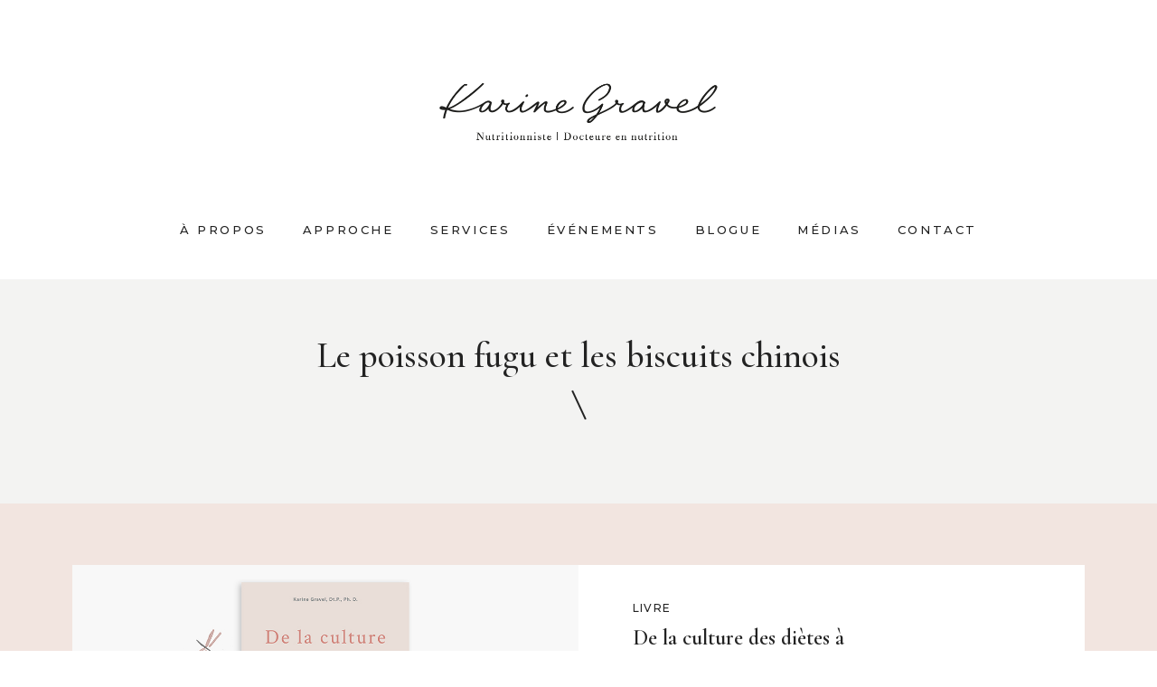

--- FILE ---
content_type: text/html; charset=UTF-8
request_url: https://www.karinegravel.com/media/le-poisson-fugu-et-les-biscuits-chinois/
body_size: 9177
content:
<!DOCTYPE html>
<html>

<head prefix="og: http://ogp.me/ns#"><meta http-equiv="Content-Type" content="text/html; charset=utf-8">
	<!--OPEN GRAPH PROTOCOL-->

	<!--ASSETS-->
	
	<meta name="viewport" content="width=device-width, initial-scale=1, maximum-scale=1, user-scalable=0" />
	<!--/ASSETS-->

	<!--[if lt IE 9]>
		<script src="//html5shim.googlecode.com/svn/trunk/html5.js"></script>
	<![endif]-->

	<link rel="stylesheet" href="https://www.karinegravel.com/wp-content/themes/karine-gravel/dist/styles.min.css?v=52.21354">
	<!-- <script defer src="https://use.fontawesome.com/releases/v5.0.7/js/all.js"></script> -->
	<link rel="stylesheet" href="https://pro.fontawesome.com/releases/v5.5.0/css/all.css" integrity="sha384-j8y0ITrvFafF4EkV1mPW0BKm6dp3c+J9Fky22Man50Ofxo2wNe5pT1oZejDH9/Dt" crossorigin="anonymous">
	<!-- Add syntax highlights in the page -->
	<!-- <link rel="stylesheet" href="https://cdnjs.cloudflare.com/ajax/libs/prism/1.5.0/themes/prism.min.css"> -->
	<script src="https://cdnjs.cloudflare.com/ajax/libs/prism/1.5.0/prism.min.js" type="afe51cf1ba95fdafe982e561-text/javascript"></script>
	

	<link rel="apple-touch-icon" sizes="76x76" href="https://www.karinegravel.com/wp-content/themes/karine-gravel/apple-touch-icon.png">
	<link rel="icon" type="image/png" sizes="32x32" href="https://www.karinegravel.com/wp-content/themes/karine-gravel/favicon-32x32.png">
	<link rel="icon" type="image/png" sizes="16x16" href="https://www.karinegravel.com/wp-content/themes/karine-gravel/favicon-16x16.png">
	<link rel="manifest" href="https://www.karinegravel.com/wp-content/themes/karine-gravel/site.webmanifest">
	<link rel="mask-icon" href="https://www.karinegravel.com/wp-content/themes/karine-gravel/safari-pinned-tab.svg" color="#5bbad5">
	<meta name="msapplication-TileColor" content="#2b5797">
	<meta name="theme-color" content="#ffffff">
	
	<!-- Global site tag (gtag.js) - Google Analytics -->
<script async src="https://www.googletagmanager.com/gtag/js?id=UA-141815260-1" type="afe51cf1ba95fdafe982e561-text/javascript"></script>
<script type="afe51cf1ba95fdafe982e561-text/javascript">
  window.dataLayer = window.dataLayer || [];
  function gtag(){dataLayer.push(arguments);}
  gtag('js', new Date());

  gtag('config', 'UA-141815260-1');
</script>


<meta name='robots' content='index, follow, max-image-preview:large, max-snippet:-1, max-video-preview:-1' />
<script id="cookieyes" type="afe51cf1ba95fdafe982e561-text/javascript" src="https://cdn-cookieyes.com/client_data/54bedda6e2921a53a20a8530/script.js"></script>
	<!-- This site is optimized with the Yoast SEO plugin v20.11 - https://yoast.com/wordpress/plugins/seo/ -->
	<title>Le poisson fugu et les biscuits chinois - Karine Gravel</title>
	<link rel="canonical" href="https://www.karinegravel.com/media/le-poisson-fugu-et-les-biscuits-chinois/" />
	<meta property="og:locale" content="fr_CA" />
	<meta property="og:type" content="article" />
	<meta property="og:title" content="Le poisson fugu et les biscuits chinois - Karine Gravel" />
	<meta property="og:url" content="https://www.karinegravel.com/media/le-poisson-fugu-et-les-biscuits-chinois/" />
	<meta property="og:site_name" content="Karine Gravel" />
	<meta property="article:modified_time" content="2019-06-02T23:37:14+00:00" />
	<meta name="twitter:card" content="summary_large_image" />
	<script type="application/ld+json" class="yoast-schema-graph">{"@context":"https://schema.org","@graph":[{"@type":"WebPage","@id":"https://www.karinegravel.com/media/le-poisson-fugu-et-les-biscuits-chinois/","url":"https://www.karinegravel.com/media/le-poisson-fugu-et-les-biscuits-chinois/","name":"Le poisson fugu et les biscuits chinois - Karine Gravel","isPartOf":{"@id":"https://www.karinegravel.com/#website"},"datePublished":"2013-10-24T21:30:42+00:00","dateModified":"2019-06-02T23:37:14+00:00","breadcrumb":{"@id":"https://www.karinegravel.com/media/le-poisson-fugu-et-les-biscuits-chinois/#breadcrumb"},"inLanguage":"fr-CA","potentialAction":[{"@type":"ReadAction","target":["https://www.karinegravel.com/media/le-poisson-fugu-et-les-biscuits-chinois/"]}]},{"@type":"BreadcrumbList","@id":"https://www.karinegravel.com/media/le-poisson-fugu-et-les-biscuits-chinois/#breadcrumb","itemListElement":[{"@type":"ListItem","position":1,"name":"Accueil","item":"https://www.karinegravel.com/"},{"@type":"ListItem","position":2,"name":"Le poisson fugu et les biscuits chinois"}]},{"@type":"WebSite","@id":"https://www.karinegravel.com/#website","url":"https://www.karinegravel.com/","name":"Karine Gravel","description":"Nutritionniste | Docteure en nutrition","potentialAction":[{"@type":"SearchAction","target":{"@type":"EntryPoint","urlTemplate":"https://www.karinegravel.com/?s={search_term_string}"},"query-input":"required name=search_term_string"}],"inLanguage":"fr-CA"}]}</script>
	<!-- / Yoast SEO plugin. -->


<script type="afe51cf1ba95fdafe982e561-text/javascript">
window._wpemojiSettings = {"baseUrl":"https:\/\/s.w.org\/images\/core\/emoji\/14.0.0\/72x72\/","ext":".png","svgUrl":"https:\/\/s.w.org\/images\/core\/emoji\/14.0.0\/svg\/","svgExt":".svg","source":{"concatemoji":"https:\/\/www.karinegravel.com\/wp-includes\/js\/wp-emoji-release.min.js?ver=6.2.8"}};
/*! This file is auto-generated */
!function(e,a,t){var n,r,o,i=a.createElement("canvas"),p=i.getContext&&i.getContext("2d");function s(e,t){p.clearRect(0,0,i.width,i.height),p.fillText(e,0,0);e=i.toDataURL();return p.clearRect(0,0,i.width,i.height),p.fillText(t,0,0),e===i.toDataURL()}function c(e){var t=a.createElement("script");t.src=e,t.defer=t.type="text/javascript",a.getElementsByTagName("head")[0].appendChild(t)}for(o=Array("flag","emoji"),t.supports={everything:!0,everythingExceptFlag:!0},r=0;r<o.length;r++)t.supports[o[r]]=function(e){if(p&&p.fillText)switch(p.textBaseline="top",p.font="600 32px Arial",e){case"flag":return s("\ud83c\udff3\ufe0f\u200d\u26a7\ufe0f","\ud83c\udff3\ufe0f\u200b\u26a7\ufe0f")?!1:!s("\ud83c\uddfa\ud83c\uddf3","\ud83c\uddfa\u200b\ud83c\uddf3")&&!s("\ud83c\udff4\udb40\udc67\udb40\udc62\udb40\udc65\udb40\udc6e\udb40\udc67\udb40\udc7f","\ud83c\udff4\u200b\udb40\udc67\u200b\udb40\udc62\u200b\udb40\udc65\u200b\udb40\udc6e\u200b\udb40\udc67\u200b\udb40\udc7f");case"emoji":return!s("\ud83e\udef1\ud83c\udffb\u200d\ud83e\udef2\ud83c\udfff","\ud83e\udef1\ud83c\udffb\u200b\ud83e\udef2\ud83c\udfff")}return!1}(o[r]),t.supports.everything=t.supports.everything&&t.supports[o[r]],"flag"!==o[r]&&(t.supports.everythingExceptFlag=t.supports.everythingExceptFlag&&t.supports[o[r]]);t.supports.everythingExceptFlag=t.supports.everythingExceptFlag&&!t.supports.flag,t.DOMReady=!1,t.readyCallback=function(){t.DOMReady=!0},t.supports.everything||(n=function(){t.readyCallback()},a.addEventListener?(a.addEventListener("DOMContentLoaded",n,!1),e.addEventListener("load",n,!1)):(e.attachEvent("onload",n),a.attachEvent("onreadystatechange",function(){"complete"===a.readyState&&t.readyCallback()})),(e=t.source||{}).concatemoji?c(e.concatemoji):e.wpemoji&&e.twemoji&&(c(e.twemoji),c(e.wpemoji)))}(window,document,window._wpemojiSettings);
</script>
<style type="text/css">
img.wp-smiley,
img.emoji {
	display: inline !important;
	border: none !important;
	box-shadow: none !important;
	height: 1em !important;
	width: 1em !important;
	margin: 0 0.07em !important;
	vertical-align: -0.1em !important;
	background: none !important;
	padding: 0 !important;
}
</style>
	<link rel='stylesheet' id='wp-block-library-css' href='https://www.karinegravel.com/wp-includes/css/dist/block-library/style.min.css?ver=6.2.8' type='text/css' media='all' />
<link rel='stylesheet' id='classic-theme-styles-css' href='https://www.karinegravel.com/wp-includes/css/classic-themes.min.css?ver=6.2.8' type='text/css' media='all' />
<style id='global-styles-inline-css' type='text/css'>
body{--wp--preset--color--black: #000000;--wp--preset--color--cyan-bluish-gray: #abb8c3;--wp--preset--color--white: #ffffff;--wp--preset--color--pale-pink: #f78da7;--wp--preset--color--vivid-red: #cf2e2e;--wp--preset--color--luminous-vivid-orange: #ff6900;--wp--preset--color--luminous-vivid-amber: #fcb900;--wp--preset--color--light-green-cyan: #7bdcb5;--wp--preset--color--vivid-green-cyan: #00d084;--wp--preset--color--pale-cyan-blue: #8ed1fc;--wp--preset--color--vivid-cyan-blue: #0693e3;--wp--preset--color--vivid-purple: #9b51e0;--wp--preset--gradient--vivid-cyan-blue-to-vivid-purple: linear-gradient(135deg,rgba(6,147,227,1) 0%,rgb(155,81,224) 100%);--wp--preset--gradient--light-green-cyan-to-vivid-green-cyan: linear-gradient(135deg,rgb(122,220,180) 0%,rgb(0,208,130) 100%);--wp--preset--gradient--luminous-vivid-amber-to-luminous-vivid-orange: linear-gradient(135deg,rgba(252,185,0,1) 0%,rgba(255,105,0,1) 100%);--wp--preset--gradient--luminous-vivid-orange-to-vivid-red: linear-gradient(135deg,rgba(255,105,0,1) 0%,rgb(207,46,46) 100%);--wp--preset--gradient--very-light-gray-to-cyan-bluish-gray: linear-gradient(135deg,rgb(238,238,238) 0%,rgb(169,184,195) 100%);--wp--preset--gradient--cool-to-warm-spectrum: linear-gradient(135deg,rgb(74,234,220) 0%,rgb(151,120,209) 20%,rgb(207,42,186) 40%,rgb(238,44,130) 60%,rgb(251,105,98) 80%,rgb(254,248,76) 100%);--wp--preset--gradient--blush-light-purple: linear-gradient(135deg,rgb(255,206,236) 0%,rgb(152,150,240) 100%);--wp--preset--gradient--blush-bordeaux: linear-gradient(135deg,rgb(254,205,165) 0%,rgb(254,45,45) 50%,rgb(107,0,62) 100%);--wp--preset--gradient--luminous-dusk: linear-gradient(135deg,rgb(255,203,112) 0%,rgb(199,81,192) 50%,rgb(65,88,208) 100%);--wp--preset--gradient--pale-ocean: linear-gradient(135deg,rgb(255,245,203) 0%,rgb(182,227,212) 50%,rgb(51,167,181) 100%);--wp--preset--gradient--electric-grass: linear-gradient(135deg,rgb(202,248,128) 0%,rgb(113,206,126) 100%);--wp--preset--gradient--midnight: linear-gradient(135deg,rgb(2,3,129) 0%,rgb(40,116,252) 100%);--wp--preset--duotone--dark-grayscale: url('#wp-duotone-dark-grayscale');--wp--preset--duotone--grayscale: url('#wp-duotone-grayscale');--wp--preset--duotone--purple-yellow: url('#wp-duotone-purple-yellow');--wp--preset--duotone--blue-red: url('#wp-duotone-blue-red');--wp--preset--duotone--midnight: url('#wp-duotone-midnight');--wp--preset--duotone--magenta-yellow: url('#wp-duotone-magenta-yellow');--wp--preset--duotone--purple-green: url('#wp-duotone-purple-green');--wp--preset--duotone--blue-orange: url('#wp-duotone-blue-orange');--wp--preset--font-size--small: 13px;--wp--preset--font-size--medium: 20px;--wp--preset--font-size--large: 36px;--wp--preset--font-size--x-large: 42px;--wp--preset--spacing--20: 0.44rem;--wp--preset--spacing--30: 0.67rem;--wp--preset--spacing--40: 1rem;--wp--preset--spacing--50: 1.5rem;--wp--preset--spacing--60: 2.25rem;--wp--preset--spacing--70: 3.38rem;--wp--preset--spacing--80: 5.06rem;--wp--preset--shadow--natural: 6px 6px 9px rgba(0, 0, 0, 0.2);--wp--preset--shadow--deep: 12px 12px 50px rgba(0, 0, 0, 0.4);--wp--preset--shadow--sharp: 6px 6px 0px rgba(0, 0, 0, 0.2);--wp--preset--shadow--outlined: 6px 6px 0px -3px rgba(255, 255, 255, 1), 6px 6px rgba(0, 0, 0, 1);--wp--preset--shadow--crisp: 6px 6px 0px rgba(0, 0, 0, 1);}:where(.is-layout-flex){gap: 0.5em;}body .is-layout-flow > .alignleft{float: left;margin-inline-start: 0;margin-inline-end: 2em;}body .is-layout-flow > .alignright{float: right;margin-inline-start: 2em;margin-inline-end: 0;}body .is-layout-flow > .aligncenter{margin-left: auto !important;margin-right: auto !important;}body .is-layout-constrained > .alignleft{float: left;margin-inline-start: 0;margin-inline-end: 2em;}body .is-layout-constrained > .alignright{float: right;margin-inline-start: 2em;margin-inline-end: 0;}body .is-layout-constrained > .aligncenter{margin-left: auto !important;margin-right: auto !important;}body .is-layout-constrained > :where(:not(.alignleft):not(.alignright):not(.alignfull)){max-width: var(--wp--style--global--content-size);margin-left: auto !important;margin-right: auto !important;}body .is-layout-constrained > .alignwide{max-width: var(--wp--style--global--wide-size);}body .is-layout-flex{display: flex;}body .is-layout-flex{flex-wrap: wrap;align-items: center;}body .is-layout-flex > *{margin: 0;}:where(.wp-block-columns.is-layout-flex){gap: 2em;}.has-black-color{color: var(--wp--preset--color--black) !important;}.has-cyan-bluish-gray-color{color: var(--wp--preset--color--cyan-bluish-gray) !important;}.has-white-color{color: var(--wp--preset--color--white) !important;}.has-pale-pink-color{color: var(--wp--preset--color--pale-pink) !important;}.has-vivid-red-color{color: var(--wp--preset--color--vivid-red) !important;}.has-luminous-vivid-orange-color{color: var(--wp--preset--color--luminous-vivid-orange) !important;}.has-luminous-vivid-amber-color{color: var(--wp--preset--color--luminous-vivid-amber) !important;}.has-light-green-cyan-color{color: var(--wp--preset--color--light-green-cyan) !important;}.has-vivid-green-cyan-color{color: var(--wp--preset--color--vivid-green-cyan) !important;}.has-pale-cyan-blue-color{color: var(--wp--preset--color--pale-cyan-blue) !important;}.has-vivid-cyan-blue-color{color: var(--wp--preset--color--vivid-cyan-blue) !important;}.has-vivid-purple-color{color: var(--wp--preset--color--vivid-purple) !important;}.has-black-background-color{background-color: var(--wp--preset--color--black) !important;}.has-cyan-bluish-gray-background-color{background-color: var(--wp--preset--color--cyan-bluish-gray) !important;}.has-white-background-color{background-color: var(--wp--preset--color--white) !important;}.has-pale-pink-background-color{background-color: var(--wp--preset--color--pale-pink) !important;}.has-vivid-red-background-color{background-color: var(--wp--preset--color--vivid-red) !important;}.has-luminous-vivid-orange-background-color{background-color: var(--wp--preset--color--luminous-vivid-orange) !important;}.has-luminous-vivid-amber-background-color{background-color: var(--wp--preset--color--luminous-vivid-amber) !important;}.has-light-green-cyan-background-color{background-color: var(--wp--preset--color--light-green-cyan) !important;}.has-vivid-green-cyan-background-color{background-color: var(--wp--preset--color--vivid-green-cyan) !important;}.has-pale-cyan-blue-background-color{background-color: var(--wp--preset--color--pale-cyan-blue) !important;}.has-vivid-cyan-blue-background-color{background-color: var(--wp--preset--color--vivid-cyan-blue) !important;}.has-vivid-purple-background-color{background-color: var(--wp--preset--color--vivid-purple) !important;}.has-black-border-color{border-color: var(--wp--preset--color--black) !important;}.has-cyan-bluish-gray-border-color{border-color: var(--wp--preset--color--cyan-bluish-gray) !important;}.has-white-border-color{border-color: var(--wp--preset--color--white) !important;}.has-pale-pink-border-color{border-color: var(--wp--preset--color--pale-pink) !important;}.has-vivid-red-border-color{border-color: var(--wp--preset--color--vivid-red) !important;}.has-luminous-vivid-orange-border-color{border-color: var(--wp--preset--color--luminous-vivid-orange) !important;}.has-luminous-vivid-amber-border-color{border-color: var(--wp--preset--color--luminous-vivid-amber) !important;}.has-light-green-cyan-border-color{border-color: var(--wp--preset--color--light-green-cyan) !important;}.has-vivid-green-cyan-border-color{border-color: var(--wp--preset--color--vivid-green-cyan) !important;}.has-pale-cyan-blue-border-color{border-color: var(--wp--preset--color--pale-cyan-blue) !important;}.has-vivid-cyan-blue-border-color{border-color: var(--wp--preset--color--vivid-cyan-blue) !important;}.has-vivid-purple-border-color{border-color: var(--wp--preset--color--vivid-purple) !important;}.has-vivid-cyan-blue-to-vivid-purple-gradient-background{background: var(--wp--preset--gradient--vivid-cyan-blue-to-vivid-purple) !important;}.has-light-green-cyan-to-vivid-green-cyan-gradient-background{background: var(--wp--preset--gradient--light-green-cyan-to-vivid-green-cyan) !important;}.has-luminous-vivid-amber-to-luminous-vivid-orange-gradient-background{background: var(--wp--preset--gradient--luminous-vivid-amber-to-luminous-vivid-orange) !important;}.has-luminous-vivid-orange-to-vivid-red-gradient-background{background: var(--wp--preset--gradient--luminous-vivid-orange-to-vivid-red) !important;}.has-very-light-gray-to-cyan-bluish-gray-gradient-background{background: var(--wp--preset--gradient--very-light-gray-to-cyan-bluish-gray) !important;}.has-cool-to-warm-spectrum-gradient-background{background: var(--wp--preset--gradient--cool-to-warm-spectrum) !important;}.has-blush-light-purple-gradient-background{background: var(--wp--preset--gradient--blush-light-purple) !important;}.has-blush-bordeaux-gradient-background{background: var(--wp--preset--gradient--blush-bordeaux) !important;}.has-luminous-dusk-gradient-background{background: var(--wp--preset--gradient--luminous-dusk) !important;}.has-pale-ocean-gradient-background{background: var(--wp--preset--gradient--pale-ocean) !important;}.has-electric-grass-gradient-background{background: var(--wp--preset--gradient--electric-grass) !important;}.has-midnight-gradient-background{background: var(--wp--preset--gradient--midnight) !important;}.has-small-font-size{font-size: var(--wp--preset--font-size--small) !important;}.has-medium-font-size{font-size: var(--wp--preset--font-size--medium) !important;}.has-large-font-size{font-size: var(--wp--preset--font-size--large) !important;}.has-x-large-font-size{font-size: var(--wp--preset--font-size--x-large) !important;}
.wp-block-navigation a:where(:not(.wp-element-button)){color: inherit;}
:where(.wp-block-columns.is-layout-flex){gap: 2em;}
.wp-block-pullquote{font-size: 1.5em;line-height: 1.6;}
</style>
<link rel='stylesheet' id='contact-form-7-css' href='https://www.karinegravel.com/wp-content/plugins/contact-form-7/includes/css/styles.css?ver=5.7.7' type='text/css' media='all' />
<link rel="https://api.w.org/" href="https://www.karinegravel.com/wp-json/" /><link rel="alternate" type="application/json" href="https://www.karinegravel.com/wp-json/wp/v2/media/578" /><link rel="EditURI" type="application/rsd+xml" title="RSD" href="https://www.karinegravel.com/xmlrpc.php?rsd" />
<link rel="wlwmanifest" type="application/wlwmanifest+xml" href="https://www.karinegravel.com/wp-includes/wlwmanifest.xml" />
<meta name="generator" content="WordPress 6.2.8" />
<link rel='shortlink' href='https://www.karinegravel.com/?p=578' />
<link rel="alternate" type="application/json+oembed" href="https://www.karinegravel.com/wp-json/oembed/1.0/embed?url=https%3A%2F%2Fwww.karinegravel.com%2Fmedia%2Fle-poisson-fugu-et-les-biscuits-chinois%2F" />
<link rel="alternate" type="text/xml+oembed" href="https://www.karinegravel.com/wp-json/oembed/1.0/embed?url=https%3A%2F%2Fwww.karinegravel.com%2Fmedia%2Fle-poisson-fugu-et-les-biscuits-chinois%2F&#038;format=xml" />

<style>
.wysiwyg em{-webkit-text-stroke: white .25px;}
.product-banner .card-img {
/* 	background-size: 100%; */
}
</style>

</head>

<body data-rsssl=1>


<body data-rsssl=1>

  <header class="menu-main d-none d-lg-block">
  <div class="container sm-pad text-center">
    <a href="https://www.karinegravel.com">
      <img class="menu-main-logo" src="https://www.karinegravel.com/wp-content/themes/karine-gravel/lib/images/logo.png" alt="">
    </a>
    <nav class="navbar">
      <ul class="ml-auto mr-auto row no-gutters">
                <li class="nav-item">
          <a class="nav-link link xs text-primary text-uppercase ls-md font-weight-semi" href="https://www.karinegravel.com/a-propos/">
            À propos
                      </a>
        </li>
        
                <li class="nav-item">
          <a class="nav-link link xs text-primary text-uppercase ls-md font-weight-semi" href="https://www.karinegravel.com/approche/">
            Approche
                      </a>
        </li>
        
                              <li class="nav-item dropdown">
              <a class="nav-link link xs text-primary text-uppercase ls-md font-weight-semi dropdown-toggle" href="https://www.karinegravel.com/services/" id="navbarDropdown" role="button"
                data-toggle="dropdown" aria-haspopup="true" aria-expanded="false">
                Services
                              </a>
              <div class="dropdown-menu border-0" aria-labelledby="navbarDropdown">
                                  <a class="dropdown-item link xs text-primary text-uppercase ls-md font-weight-semi" href="https://www.karinegravel.com/consultations/" target="">Consultations</a>
                                  <a class="dropdown-item link xs text-primary text-uppercase ls-md font-weight-semi" href="https://www.karinegravel.com/conferences/" target="">Conférences</a>
                                  <a class="dropdown-item link xs text-primary text-uppercase ls-md font-weight-semi" href="https://www.karinegravel.com/formations/" target="">Formations</a>
                              </div>
            </li>
                  
                <li class="nav-item">
          <a class="nav-link link xs text-primary text-uppercase ls-md font-weight-semi" href="https://www.karinegravel.com/evenements/">
            Événements
                      </a>
        </li>
        
                  <li class="nav-item">
            <a class="nav-link link xs text-primary text-uppercase ls-md font-weight-semi" href="https://www.karinegravel.com/blogue/">
              Blogue
                          </a>
          </li>
        
                              <li class="nav-item dropdown">
              <a class="nav-link link xs text-primary text-uppercase ls-md font-weight-semi dropdown-toggle" href="https://www.karinegravel.com/medias/" id="navbarDropdown" role="button"
                data-toggle="dropdown" aria-haspopup="true" aria-expanded="false">
                Médias
                              </a>

              <div class="dropdown-menu border-0" aria-labelledby="navbarDropdown">
                                  <a class="dropdown-item link xs text-primary text-uppercase ls-md font-weight-semi" href="https://www.karinegravel.com/medias/?cat=presse">Presse</a>
                                  <a class="dropdown-item link xs text-primary text-uppercase ls-md font-weight-semi" href="https://www.karinegravel.com/medias/?cat=radio">Radio</a>
                                  <a class="dropdown-item link xs text-primary text-uppercase ls-md font-weight-semi" href="https://www.karinegravel.com/medias/?cat=video">Vidéo</a>
                              </div>
            </li>
                  
                  <li class="nav-item">
            <a class="nav-link link xs text-primary text-uppercase ls-md font-weight-semi" href="https://www.karinegravel.com/contact/">
              Contact
                          </a>
          </li>
              </ul>
    </nav>
  </div>
</header>  <nav class="navbar navbar-sticky fixed-top">
	<div class="container sm-pad">
		<div class="row no-gutters align-items-center align-items-lg-end justify-content-between w-100">
			<a class="navbar-brand col-1 d-sm-block d-lg-none" href="https://www.karinegravel.com">
				<img src="https://www.karinegravel.com/wp-content/themes/karine-gravel/lib/images/logo_sm.png" alt="">
			</a>

			<div class="navbar-toggle ml-auto d-block d-lg-none">
	 			<i class="fas fa-bars fa-2x d-block text-primary d-lg-none"></i>
			</div>

			<ul class="row no-gutters ml-auto mr-auto d-none d-lg-flex">
								<li class="nav-item">
					<a class="nav-link link xs text-primary text-uppercase ls-md font-weight-semi" href="https://www.karinegravel.com/a-propos/">
						À propos
					</a>
				</li>
				
								<li class="nav-item">
					<a class="nav-link link xs text-primary text-uppercase ls-md font-weight-semi" href="https://www.karinegravel.com/approche/">
						Approche
					</a>
				</li>
				
				          								<li class="nav-item dropdown">
							<a class="nav-link link xs text-primary text-uppercase ls-md dropdown-toggle font-weight-semi" href="https://www.karinegravel.com/services/" id="navbarDropdown" role="button" data-toggle="dropdown"
								aria-haspopup="true" aria-expanded="false">
								Services
	
							</a>
							<div class="dropdown-menu border-0" aria-labelledby="navbarDropdown">
																	<a class="dropdown-item link xs text-primary text-uppercase ls-md font-weight-semi" href="https://www.karinegravel.com/consultations/" target="">Consultations</a>
																	<a class="dropdown-item link xs text-primary text-uppercase ls-md font-weight-semi" href="https://www.karinegravel.com/conferences/" target="">Conférences</a>
																	<a class="dropdown-item link xs text-primary text-uppercase ls-md font-weight-semi" href="https://www.karinegravel.com/formations/" target="">Formations</a>
															</div>
						</li>
									
								<li class="nav-item">
					<a class="nav-link link xs text-primary text-uppercase ls-md font-weight-semi" href="https://www.karinegravel.com/evenements/">
						Événements
					</a>
				</li>
				
								<li class="nav-item">
					<a class="nav-link link xs text-primary text-uppercase ls-md font-weight-semi" href="https://www.karinegravel.com/blogue/">
						Blogue
					</a>
				</li>
				
				          								<li class="nav-item dropdown">
							<a class="nav-link link xs text-primary text-uppercase ls-md font-weight-semi dropdown-toggle" href="https://www.karinegravel.com/medias/" id="navbarDropdown" role="button" data-toggle="dropdown"
								aria-haspopup="true" aria-expanded="false">
								Médias
	
							</a>
							<div class="dropdown-menu border-0" aria-labelledby="navbarDropdown">
																	<a class="dropdown-item link xs text-primary text-uppercase ls-md font-weight-semi" href="https://www.karinegravel.com/medias/?cat=presse">Presse</a>
																	<a class="dropdown-item link xs text-primary text-uppercase ls-md font-weight-semi" href="https://www.karinegravel.com/medias/?cat=radio">Radio</a>
																	<a class="dropdown-item link xs text-primary text-uppercase ls-md font-weight-semi" href="https://www.karinegravel.com/medias/?cat=video">Vidéo</a>
															</div>
						</li>
													

									<li class="nav-item">
						<a class="nav-link link xs text-primary text-uppercase ls-md font-weight-semi" href="https://www.karinegravel.com/contact/">
							Contact

						</a>
					</li>
							</ul>

		</div>
	</div>
</nav>  <div class="navbar-mobile">
	<ul class="text-center">
					<li><a href="https://www.karinegravel.com/a-propos/" class="navbar-mobile-item link sm text-primary text-uppercase ls-md d-block font-weight-semi">À propos</a></li>
		
					<li><a href="https://www.karinegravel.com/approche/" class="navbar-mobile-item link sm text-primary text-uppercase ls-md d-block font-weight-semi">Approche</a></li>
		
					<li><a href="https://www.karinegravel.com/services/" class="navbar-mobile-item link sm text-primary text-uppercase ls-md d-block font-weight-semi">Services</a></li>
		
					<li><a href="https://www.karinegravel.com/evenements/" class="navbar-mobile-item link sm text-primary text-uppercase ls-md d-block font-weight-semi">Événements</a></li>
		
					<li><a href="https://www.karinegravel.com/blogue/" class="navbar-mobile-item link sm text-primary text-uppercase ls-md d-block font-weight-semi">Blogue</a></li>
		
					<li><a href="https://www.karinegravel.com/medias/" class="navbar-mobile-item link sm text-primary text-uppercase ls-md d-block font-weight-semi">Médias</a></li>
		
					<li><a href="https://www.karinegravel.com/contact/" class="navbar-mobile-item link sm text-primary text-uppercase ls-md d-block font-weight-semi">Contact</a></li>
			</ul>

				
		<div class="social-nav row no-gutters align-items-center justify-content-center">
							<a href="https://www.facebook.com/karinegravel.nutritionniste" class="link md text-primary" target="_blank"><i class="fab fa-facebook-f"></i></a>														<a href="https://ca.linkedin.com/pub/karine-gravel-dt-p-ph-d/44/a84/909" class="link md text-primary" target="_blank"><i class="fab fa-linkedin-in"></i></a>							<a href="https://www.instagram.com/karinenutrition/" class="link md text-primary" target="_blank"><i class="fab fa-instagram"></i></a>												</div>
	</div>
  
  
  <div class="hero text-center bg-gray-2 ">
		<div class="hero-inner">
			<h1 class="hero-title text xxl text-primary">Le poisson fugu et les biscuits chinois <span class="slash ml-auto mr-auto mb-8"></span></h1>
			<div class="social-share mt-5">
																</div>

			
			
					</div>
	</div>



  <!-- PRODUCT BANNER -->
      <div class="product-banner address pt-4 pt-sm-5 pt-lg-8 pb-7 pb-lg-8">
  <div class="container">
    <div class="container container-sm">
      <div class="card card-event flex-row mb-4">
                  <a href="https://www.ko-media.ca/collections/livres/products/de-la-culture-des-dietes-a-l-alimentation-intuitive-reflexions-pour-manger-en-paix-et-apprecier-ses-cuisses?variant=43820757287133" target="_blank" class="card-link"></a>
                          <div class="card-img col-12 col-md-5 col-lg-6" style="background-image: url('https://www.karinegravel.com/wp-content/uploads/2021/11/karinegravelnutritionnistede-la-culture-des-dietes-a-l-alimentationintuitive-1400x933.jpg')"></div>
                <div class="card-content col-12 col-md-7 col-lg-6">
          <div class="card-body">
                          <span class="text micro text-primary text-uppercase ls-sm font-weight-semi">Livre</span>
                                      <h3 class="card-title text md text-primary mt-2">De la culture des diètes à l’alimentation intuitive</h3>
              <span class="slash mt-5 mb-4"></span>
                      </div>
          <div class="card-footer row no-gutters justify-content-between align-items-end">
                          <div class="details text micro text-primary text-uppercase ls-sm d-block font-weight-semi col-12 col-sm-auto">
                  <p>KO ÉDITIONS<br />
2021</p>

              </div>
                                      <a href="https://www.ko-media.ca/collections/livres/products/de-la-culture-des-dietes-a-l-alimentation-intuitive-reflexions-pour-manger-en-paix-et-apprecier-ses-cuisses?variant=43820757287133" target="_blank" class="cta ml-sm-5 text micro text-primary text-uppercase ls-sm font-weight-bold col-12 col-sm-auto">Acheter le livre <i class="far fa-arrow-right"></i></a>
                      </div>
        </div>
      </div>

              <div class="row product-banner-decorative-image">
          <div class="col-12">
            <img srcset="https://www.karinegravel.com/wp-content/uploads/2021/11/productbannerimg-1024x538.jpeg, https://www.karinegravel.com/wp-content/uploads/2021/11/productbannerimg-2250x0-c-default.jpeg 2x, https://www.karinegravel.com/wp-content/uploads/2021/11/productbannerimg-3375x0-c-default.jpeg 3x" src="https://www.karinegravel.com/wp-content/uploads/2021/11/productbannerimg-3375x0-c-default.jpeg" alt="">
          </div>
        </div>
          </div>
  </div>
</div>
  	<div class="address pt-7 pt-lg-8 pb-7 pb-lg-8 container">
	<div class="text-center">
					<h2 class="text xxl text-primary">Services offerts</h2>
					</div>

	<div class="card-address-deck row mt-5 mt-lg-6">
										
							<div class="card-address-wrap col-4">
					<div class="card-event">
						<a href="https://www.karinegravel.com/consultations/" class="card-link"></a>
						<div class="card card-address">
							<div class="card-body  bg-secondary">
								<h3 class="card-title text lg text-primary">Consultations en ligne</h3>
								<span class="slash"></span>
							</div>
							<div class="card-footer  bg-secondary">
								<span class="text micro text-primary text-uppercase font-weight-semi ls-sm d-block">En visioconférence via <br />
la plateforme Zoom</span>
								<div class="mt-5 text-right">
									<i class="far fa-arrow-right text-primary"></i>
								</div>
							</div>
						</div>
					</div>
				</div>
						
								
							<div class="card-address-wrap col-4">
					<div class="card-event">
						<a href="https://www.karinegravel.com/conferences/" class="card-link"></a>
						<div class="card card-address">
							<div class="card-body  bg-gray-3">
								<h3 class="card-title text lg text-primary">Conférences</h3>
								<span class="slash"></span>
							</div>
							<div class="card-footer  bg-gray-3">
								<span class="text micro text-primary text-uppercase font-weight-semi ls-sm d-block">En personne ou <br />
en visioconférence</span>
								<div class="mt-5 text-right">
									<i class="far fa-arrow-right text-primary"></i>
								</div>
							</div>
						</div>
					</div>
				</div>
						
								
							<div class="card-address-wrap col-4">
					<div class="card-event">
						<a href="https://www.karinegravel.com/formations/" class="card-link"></a>
						<div class="card card-address">
							<div class="card-body  bg-gray-4">
								<h3 class="card-title text lg text-primary">Formations</h3>
								<span class="slash"></span>
							</div>
							<div class="card-footer  bg-gray-4">
								<span class="text micro text-primary text-uppercase font-weight-semi ls-sm d-block">En personne ou <br />
en visioconférence</span>
								<div class="mt-5 text-right">
									<i class="far fa-arrow-right text-primary"></i>
								</div>
							</div>
						</div>
					</div>
				</div>
						
			</div>
</div>
	<div class="newsletter bg-gray-2">
	<div class="container">
		<div class="newsletter-inner row">
											<div class="social-nav col row no-gutters align-items-center">
					            <a class="link text-primary" href="https://www.facebook.com/karinegravel.nutritionniste" target="_blank"><i class="fab fa-facebook-f"></i></a>                                            <a class="link text-primary" href="https://ca.linkedin.com/pub/karine-gravel-dt-p-ph-d/44/a84/909" target="_blank"><i class="fab fa-linkedin-in"></i></a>                      <a class="link text-primary" href="https://www.instagram.com/karinenutrition/" target="_blank"><i class="fab fa-instagram"></i></a>                                				</div>
						<div class="col-10">
				<!-- Begin Mailchimp Signup Form -->
				<div id="mc_embed_signup">
					<form action="https://karinegravel.us3.list-manage.com/subscribe/post?u=40e2475b0f52d1f39fc4be2a9&amp;id=49a20eff98" method="post" id="mc-embedded-subscribe-form" name="mc-embedded-subscribe-form" class="validate" target="_blank" novalidate>
						<div class="form-inline no-gutters align-items-start">
							<h4 class="form-title text text-primary md font-weight-bold mr-0 mr-lg-3 mb-4 mb-lg-0">Recevez mes nouvelles savantes <br />
et gourmandes à tous les mois!</h4>
							<div class="mc-field-group col ml-0 ml-lg-4 mr-3">
								<input type="email" value="" name="EMAIL" class="form-control input-micro font-italic text-primary-50 w-100" id="mce-EMAIL" placeholder="Votre courriel">  
							</div>
							<!-- real people should not fill this in and expect good things - do not remove this or risk form bot signups-->
							<div style="position: absolute; left: -5000px;" aria-hidden="true"><input type="text" name="b_40e2475b0f52d1f39fc4be2a9_49a20eff98" tabindex="-1" value=""></div>
														<button type="submit" value="Subscribe" name="subscribe" id="mc-embedded-subscribe" class="btn btn-outline-primary">Je m'abonne</button>
						</div>
						<div id="mce-responses" class="clear">
							<div class="response text-right" id="mce-error-response" style="display:none"></div>
							<div class="response text-right" id="mce-success-response" style="display:none"></div>
						</div>  
					</form>
				</div>
				<script type="afe51cf1ba95fdafe982e561-text/javascript" src='//s3.amazonaws.com/downloads.mailchimp.com/js/mc-validate.js'></script><script type="afe51cf1ba95fdafe982e561-text/javascript">(function($) {window.fnames = new Array(); window.ftypes = new Array();fnames[0]='EMAIL';ftypes[0]='email'; /*
				* Translated default messages for the $ validation plugin.
				* Locale: FR
				*/
				$.extend($.validator.messages, {
					required: "Ce champ est requis.",
					remote: "Veuillez remplir ce champ pour continuer.",
					email: "Veuillez entrer une adresse email valide.",
					url: "Veuillez entrer une URL valide.",
					date: "Veuillez entrer une date valide.",
					dateISO: "Veuillez entrer une date valide (ISO).",
					number: "Veuillez entrer un nombre valide.",
					digits: "Veuillez entrer (seulement) une valeur numérique.",
					creditcard: "Veuillez entrer un numéro de carte de crédit valide.",
					equalTo: "Veuillez entrer une nouvelle fois la même valeur.",
					accept: "Veuillez entrer une valeur avec une extension valide.",
					maxlength: $.validator.format("Veuillez ne pas entrer plus de {0} caractères."),
					minlength: $.validator.format("Veuillez entrer au moins {0} caractères."),
					rangelength: $.validator.format("Veuillez entrer entre {0} et {1} caractères."),
					range: $.validator.format("Veuillez entrer une valeur entre {0} et {1}."),
					max: $.validator.format("Veuillez entrer une valeur inférieure ou égale à {0}."),
					min: $.validator.format("Veuillez entrer une valeur supérieure ou égale à {0}.")
				});}(jQuery));var $mcj = jQuery.noConflict(true);</script>
				<!--End mc_embed_signup-->
							</div>
		</div>
	</div>
</div>  <footer>
	<img class="logo-sm-footer" src="https://www.karinegravel.com/wp-content/themes/karine-gravel/lib/images/logo_sm.png" width="80" alt="">
	<div class="container">
		<div class="row justify-content-between align-items-center no-gutters">
			<div>
				<span class="text micro text-primary-50 font-weight-semi">&copy; 2026 Karine Gravel.</span>
				                        
									<a href="https://www.karinegravel.com/politique-de-confidentialite/" class="link micro text-primary-50 font-weight-semi d-block d-sm-inline mt-2 mb-2">Conditions d&rsquo;utilisation et politique de confidentialité</a>
							</div>
            <span class="link micro text-primary-50 font-weight-semi"><a target="_blank" href="http://agencesudo.ca/" class="text-reset text-primary-50">Réalisé avec  <i class="fas fa-heart"></i> par Sudo agence numérique</a></span>
		</div>
	</div>
</footer>
<script type="afe51cf1ba95fdafe982e561-text/javascript" src='https://www.karinegravel.com/wp-content/plugins/contact-form-7/includes/swv/js/index.js?ver=5.7.7' id='swv-js'></script>
<script type="afe51cf1ba95fdafe982e561-text/javascript" id='contact-form-7-js-extra'>
/* <![CDATA[ */
var wpcf7 = {"api":{"root":"https:\/\/www.karinegravel.com\/wp-json\/","namespace":"contact-form-7\/v1"},"cached":"1"};
/* ]]> */
</script>
<script type="afe51cf1ba95fdafe982e561-text/javascript" src='https://www.karinegravel.com/wp-content/plugins/contact-form-7/includes/js/index.js?ver=5.7.7' id='contact-form-7-js'></script>
<script type="afe51cf1ba95fdafe982e561-text/javascript" src='https://www.google.com/recaptcha/api.js?render=6Lc71awUAAAAANxvC9GEWOQ45AaDX1PqiwAx_aSs&#038;ver=3.0' id='google-recaptcha-js'></script>
<script type="afe51cf1ba95fdafe982e561-text/javascript" src='https://www.karinegravel.com/wp-includes/js/dist/vendor/wp-polyfill-inert.min.js?ver=3.1.2' id='wp-polyfill-inert-js'></script>
<script type="afe51cf1ba95fdafe982e561-text/javascript" src='https://www.karinegravel.com/wp-includes/js/dist/vendor/regenerator-runtime.min.js?ver=0.13.11' id='regenerator-runtime-js'></script>
<script type="afe51cf1ba95fdafe982e561-text/javascript" src='https://www.karinegravel.com/wp-includes/js/dist/vendor/wp-polyfill.min.js?ver=3.15.0' id='wp-polyfill-js'></script>
<script type="afe51cf1ba95fdafe982e561-text/javascript" id='wpcf7-recaptcha-js-extra'>
/* <![CDATA[ */
var wpcf7_recaptcha = {"sitekey":"6Lc71awUAAAAANxvC9GEWOQ45AaDX1PqiwAx_aSs","actions":{"homepage":"homepage","contactform":"contactform"}};
/* ]]> */
</script>
<script type="afe51cf1ba95fdafe982e561-text/javascript" src='https://www.karinegravel.com/wp-content/plugins/contact-form-7/modules/recaptcha/index.js?ver=5.7.7' id='wpcf7-recaptcha-js'></script>

<script src="/cdn-cgi/scripts/7d0fa10a/cloudflare-static/rocket-loader.min.js" data-cf-settings="afe51cf1ba95fdafe982e561-|49" defer></script><script defer src="https://static.cloudflareinsights.com/beacon.min.js/vcd15cbe7772f49c399c6a5babf22c1241717689176015" integrity="sha512-ZpsOmlRQV6y907TI0dKBHq9Md29nnaEIPlkf84rnaERnq6zvWvPUqr2ft8M1aS28oN72PdrCzSjY4U6VaAw1EQ==" data-cf-beacon='{"version":"2024.11.0","token":"18bfe1b6e0274a76920e48b6ed7c4ce7","r":1,"server_timing":{"name":{"cfCacheStatus":true,"cfEdge":true,"cfExtPri":true,"cfL4":true,"cfOrigin":true,"cfSpeedBrain":true},"location_startswith":null}}' crossorigin="anonymous"></script>
</body>
<!-- <script type="text/javascript">
var addthis_config = addthis_config||{};
addthis_config.lang = 'fr'
</script> -->
<script src="https://www.karinegravel.com/wp-content/themes/karine-gravel/dist/bundle.js" type="afe51cf1ba95fdafe982e561-text/javascript"></script>
</html>


--- FILE ---
content_type: text/html; charset=utf-8
request_url: https://www.google.com/recaptcha/api2/anchor?ar=1&k=6Lc71awUAAAAANxvC9GEWOQ45AaDX1PqiwAx_aSs&co=aHR0cHM6Ly93d3cua2FyaW5lZ3JhdmVsLmNvbTo0NDM.&hl=en&v=N67nZn4AqZkNcbeMu4prBgzg&size=invisible&anchor-ms=20000&execute-ms=30000&cb=io9o1ujsm7w4
body_size: 48677
content:
<!DOCTYPE HTML><html dir="ltr" lang="en"><head><meta http-equiv="Content-Type" content="text/html; charset=UTF-8">
<meta http-equiv="X-UA-Compatible" content="IE=edge">
<title>reCAPTCHA</title>
<style type="text/css">
/* cyrillic-ext */
@font-face {
  font-family: 'Roboto';
  font-style: normal;
  font-weight: 400;
  font-stretch: 100%;
  src: url(//fonts.gstatic.com/s/roboto/v48/KFO7CnqEu92Fr1ME7kSn66aGLdTylUAMa3GUBHMdazTgWw.woff2) format('woff2');
  unicode-range: U+0460-052F, U+1C80-1C8A, U+20B4, U+2DE0-2DFF, U+A640-A69F, U+FE2E-FE2F;
}
/* cyrillic */
@font-face {
  font-family: 'Roboto';
  font-style: normal;
  font-weight: 400;
  font-stretch: 100%;
  src: url(//fonts.gstatic.com/s/roboto/v48/KFO7CnqEu92Fr1ME7kSn66aGLdTylUAMa3iUBHMdazTgWw.woff2) format('woff2');
  unicode-range: U+0301, U+0400-045F, U+0490-0491, U+04B0-04B1, U+2116;
}
/* greek-ext */
@font-face {
  font-family: 'Roboto';
  font-style: normal;
  font-weight: 400;
  font-stretch: 100%;
  src: url(//fonts.gstatic.com/s/roboto/v48/KFO7CnqEu92Fr1ME7kSn66aGLdTylUAMa3CUBHMdazTgWw.woff2) format('woff2');
  unicode-range: U+1F00-1FFF;
}
/* greek */
@font-face {
  font-family: 'Roboto';
  font-style: normal;
  font-weight: 400;
  font-stretch: 100%;
  src: url(//fonts.gstatic.com/s/roboto/v48/KFO7CnqEu92Fr1ME7kSn66aGLdTylUAMa3-UBHMdazTgWw.woff2) format('woff2');
  unicode-range: U+0370-0377, U+037A-037F, U+0384-038A, U+038C, U+038E-03A1, U+03A3-03FF;
}
/* math */
@font-face {
  font-family: 'Roboto';
  font-style: normal;
  font-weight: 400;
  font-stretch: 100%;
  src: url(//fonts.gstatic.com/s/roboto/v48/KFO7CnqEu92Fr1ME7kSn66aGLdTylUAMawCUBHMdazTgWw.woff2) format('woff2');
  unicode-range: U+0302-0303, U+0305, U+0307-0308, U+0310, U+0312, U+0315, U+031A, U+0326-0327, U+032C, U+032F-0330, U+0332-0333, U+0338, U+033A, U+0346, U+034D, U+0391-03A1, U+03A3-03A9, U+03B1-03C9, U+03D1, U+03D5-03D6, U+03F0-03F1, U+03F4-03F5, U+2016-2017, U+2034-2038, U+203C, U+2040, U+2043, U+2047, U+2050, U+2057, U+205F, U+2070-2071, U+2074-208E, U+2090-209C, U+20D0-20DC, U+20E1, U+20E5-20EF, U+2100-2112, U+2114-2115, U+2117-2121, U+2123-214F, U+2190, U+2192, U+2194-21AE, U+21B0-21E5, U+21F1-21F2, U+21F4-2211, U+2213-2214, U+2216-22FF, U+2308-230B, U+2310, U+2319, U+231C-2321, U+2336-237A, U+237C, U+2395, U+239B-23B7, U+23D0, U+23DC-23E1, U+2474-2475, U+25AF, U+25B3, U+25B7, U+25BD, U+25C1, U+25CA, U+25CC, U+25FB, U+266D-266F, U+27C0-27FF, U+2900-2AFF, U+2B0E-2B11, U+2B30-2B4C, U+2BFE, U+3030, U+FF5B, U+FF5D, U+1D400-1D7FF, U+1EE00-1EEFF;
}
/* symbols */
@font-face {
  font-family: 'Roboto';
  font-style: normal;
  font-weight: 400;
  font-stretch: 100%;
  src: url(//fonts.gstatic.com/s/roboto/v48/KFO7CnqEu92Fr1ME7kSn66aGLdTylUAMaxKUBHMdazTgWw.woff2) format('woff2');
  unicode-range: U+0001-000C, U+000E-001F, U+007F-009F, U+20DD-20E0, U+20E2-20E4, U+2150-218F, U+2190, U+2192, U+2194-2199, U+21AF, U+21E6-21F0, U+21F3, U+2218-2219, U+2299, U+22C4-22C6, U+2300-243F, U+2440-244A, U+2460-24FF, U+25A0-27BF, U+2800-28FF, U+2921-2922, U+2981, U+29BF, U+29EB, U+2B00-2BFF, U+4DC0-4DFF, U+FFF9-FFFB, U+10140-1018E, U+10190-1019C, U+101A0, U+101D0-101FD, U+102E0-102FB, U+10E60-10E7E, U+1D2C0-1D2D3, U+1D2E0-1D37F, U+1F000-1F0FF, U+1F100-1F1AD, U+1F1E6-1F1FF, U+1F30D-1F30F, U+1F315, U+1F31C, U+1F31E, U+1F320-1F32C, U+1F336, U+1F378, U+1F37D, U+1F382, U+1F393-1F39F, U+1F3A7-1F3A8, U+1F3AC-1F3AF, U+1F3C2, U+1F3C4-1F3C6, U+1F3CA-1F3CE, U+1F3D4-1F3E0, U+1F3ED, U+1F3F1-1F3F3, U+1F3F5-1F3F7, U+1F408, U+1F415, U+1F41F, U+1F426, U+1F43F, U+1F441-1F442, U+1F444, U+1F446-1F449, U+1F44C-1F44E, U+1F453, U+1F46A, U+1F47D, U+1F4A3, U+1F4B0, U+1F4B3, U+1F4B9, U+1F4BB, U+1F4BF, U+1F4C8-1F4CB, U+1F4D6, U+1F4DA, U+1F4DF, U+1F4E3-1F4E6, U+1F4EA-1F4ED, U+1F4F7, U+1F4F9-1F4FB, U+1F4FD-1F4FE, U+1F503, U+1F507-1F50B, U+1F50D, U+1F512-1F513, U+1F53E-1F54A, U+1F54F-1F5FA, U+1F610, U+1F650-1F67F, U+1F687, U+1F68D, U+1F691, U+1F694, U+1F698, U+1F6AD, U+1F6B2, U+1F6B9-1F6BA, U+1F6BC, U+1F6C6-1F6CF, U+1F6D3-1F6D7, U+1F6E0-1F6EA, U+1F6F0-1F6F3, U+1F6F7-1F6FC, U+1F700-1F7FF, U+1F800-1F80B, U+1F810-1F847, U+1F850-1F859, U+1F860-1F887, U+1F890-1F8AD, U+1F8B0-1F8BB, U+1F8C0-1F8C1, U+1F900-1F90B, U+1F93B, U+1F946, U+1F984, U+1F996, U+1F9E9, U+1FA00-1FA6F, U+1FA70-1FA7C, U+1FA80-1FA89, U+1FA8F-1FAC6, U+1FACE-1FADC, U+1FADF-1FAE9, U+1FAF0-1FAF8, U+1FB00-1FBFF;
}
/* vietnamese */
@font-face {
  font-family: 'Roboto';
  font-style: normal;
  font-weight: 400;
  font-stretch: 100%;
  src: url(//fonts.gstatic.com/s/roboto/v48/KFO7CnqEu92Fr1ME7kSn66aGLdTylUAMa3OUBHMdazTgWw.woff2) format('woff2');
  unicode-range: U+0102-0103, U+0110-0111, U+0128-0129, U+0168-0169, U+01A0-01A1, U+01AF-01B0, U+0300-0301, U+0303-0304, U+0308-0309, U+0323, U+0329, U+1EA0-1EF9, U+20AB;
}
/* latin-ext */
@font-face {
  font-family: 'Roboto';
  font-style: normal;
  font-weight: 400;
  font-stretch: 100%;
  src: url(//fonts.gstatic.com/s/roboto/v48/KFO7CnqEu92Fr1ME7kSn66aGLdTylUAMa3KUBHMdazTgWw.woff2) format('woff2');
  unicode-range: U+0100-02BA, U+02BD-02C5, U+02C7-02CC, U+02CE-02D7, U+02DD-02FF, U+0304, U+0308, U+0329, U+1D00-1DBF, U+1E00-1E9F, U+1EF2-1EFF, U+2020, U+20A0-20AB, U+20AD-20C0, U+2113, U+2C60-2C7F, U+A720-A7FF;
}
/* latin */
@font-face {
  font-family: 'Roboto';
  font-style: normal;
  font-weight: 400;
  font-stretch: 100%;
  src: url(//fonts.gstatic.com/s/roboto/v48/KFO7CnqEu92Fr1ME7kSn66aGLdTylUAMa3yUBHMdazQ.woff2) format('woff2');
  unicode-range: U+0000-00FF, U+0131, U+0152-0153, U+02BB-02BC, U+02C6, U+02DA, U+02DC, U+0304, U+0308, U+0329, U+2000-206F, U+20AC, U+2122, U+2191, U+2193, U+2212, U+2215, U+FEFF, U+FFFD;
}
/* cyrillic-ext */
@font-face {
  font-family: 'Roboto';
  font-style: normal;
  font-weight: 500;
  font-stretch: 100%;
  src: url(//fonts.gstatic.com/s/roboto/v48/KFO7CnqEu92Fr1ME7kSn66aGLdTylUAMa3GUBHMdazTgWw.woff2) format('woff2');
  unicode-range: U+0460-052F, U+1C80-1C8A, U+20B4, U+2DE0-2DFF, U+A640-A69F, U+FE2E-FE2F;
}
/* cyrillic */
@font-face {
  font-family: 'Roboto';
  font-style: normal;
  font-weight: 500;
  font-stretch: 100%;
  src: url(//fonts.gstatic.com/s/roboto/v48/KFO7CnqEu92Fr1ME7kSn66aGLdTylUAMa3iUBHMdazTgWw.woff2) format('woff2');
  unicode-range: U+0301, U+0400-045F, U+0490-0491, U+04B0-04B1, U+2116;
}
/* greek-ext */
@font-face {
  font-family: 'Roboto';
  font-style: normal;
  font-weight: 500;
  font-stretch: 100%;
  src: url(//fonts.gstatic.com/s/roboto/v48/KFO7CnqEu92Fr1ME7kSn66aGLdTylUAMa3CUBHMdazTgWw.woff2) format('woff2');
  unicode-range: U+1F00-1FFF;
}
/* greek */
@font-face {
  font-family: 'Roboto';
  font-style: normal;
  font-weight: 500;
  font-stretch: 100%;
  src: url(//fonts.gstatic.com/s/roboto/v48/KFO7CnqEu92Fr1ME7kSn66aGLdTylUAMa3-UBHMdazTgWw.woff2) format('woff2');
  unicode-range: U+0370-0377, U+037A-037F, U+0384-038A, U+038C, U+038E-03A1, U+03A3-03FF;
}
/* math */
@font-face {
  font-family: 'Roboto';
  font-style: normal;
  font-weight: 500;
  font-stretch: 100%;
  src: url(//fonts.gstatic.com/s/roboto/v48/KFO7CnqEu92Fr1ME7kSn66aGLdTylUAMawCUBHMdazTgWw.woff2) format('woff2');
  unicode-range: U+0302-0303, U+0305, U+0307-0308, U+0310, U+0312, U+0315, U+031A, U+0326-0327, U+032C, U+032F-0330, U+0332-0333, U+0338, U+033A, U+0346, U+034D, U+0391-03A1, U+03A3-03A9, U+03B1-03C9, U+03D1, U+03D5-03D6, U+03F0-03F1, U+03F4-03F5, U+2016-2017, U+2034-2038, U+203C, U+2040, U+2043, U+2047, U+2050, U+2057, U+205F, U+2070-2071, U+2074-208E, U+2090-209C, U+20D0-20DC, U+20E1, U+20E5-20EF, U+2100-2112, U+2114-2115, U+2117-2121, U+2123-214F, U+2190, U+2192, U+2194-21AE, U+21B0-21E5, U+21F1-21F2, U+21F4-2211, U+2213-2214, U+2216-22FF, U+2308-230B, U+2310, U+2319, U+231C-2321, U+2336-237A, U+237C, U+2395, U+239B-23B7, U+23D0, U+23DC-23E1, U+2474-2475, U+25AF, U+25B3, U+25B7, U+25BD, U+25C1, U+25CA, U+25CC, U+25FB, U+266D-266F, U+27C0-27FF, U+2900-2AFF, U+2B0E-2B11, U+2B30-2B4C, U+2BFE, U+3030, U+FF5B, U+FF5D, U+1D400-1D7FF, U+1EE00-1EEFF;
}
/* symbols */
@font-face {
  font-family: 'Roboto';
  font-style: normal;
  font-weight: 500;
  font-stretch: 100%;
  src: url(//fonts.gstatic.com/s/roboto/v48/KFO7CnqEu92Fr1ME7kSn66aGLdTylUAMaxKUBHMdazTgWw.woff2) format('woff2');
  unicode-range: U+0001-000C, U+000E-001F, U+007F-009F, U+20DD-20E0, U+20E2-20E4, U+2150-218F, U+2190, U+2192, U+2194-2199, U+21AF, U+21E6-21F0, U+21F3, U+2218-2219, U+2299, U+22C4-22C6, U+2300-243F, U+2440-244A, U+2460-24FF, U+25A0-27BF, U+2800-28FF, U+2921-2922, U+2981, U+29BF, U+29EB, U+2B00-2BFF, U+4DC0-4DFF, U+FFF9-FFFB, U+10140-1018E, U+10190-1019C, U+101A0, U+101D0-101FD, U+102E0-102FB, U+10E60-10E7E, U+1D2C0-1D2D3, U+1D2E0-1D37F, U+1F000-1F0FF, U+1F100-1F1AD, U+1F1E6-1F1FF, U+1F30D-1F30F, U+1F315, U+1F31C, U+1F31E, U+1F320-1F32C, U+1F336, U+1F378, U+1F37D, U+1F382, U+1F393-1F39F, U+1F3A7-1F3A8, U+1F3AC-1F3AF, U+1F3C2, U+1F3C4-1F3C6, U+1F3CA-1F3CE, U+1F3D4-1F3E0, U+1F3ED, U+1F3F1-1F3F3, U+1F3F5-1F3F7, U+1F408, U+1F415, U+1F41F, U+1F426, U+1F43F, U+1F441-1F442, U+1F444, U+1F446-1F449, U+1F44C-1F44E, U+1F453, U+1F46A, U+1F47D, U+1F4A3, U+1F4B0, U+1F4B3, U+1F4B9, U+1F4BB, U+1F4BF, U+1F4C8-1F4CB, U+1F4D6, U+1F4DA, U+1F4DF, U+1F4E3-1F4E6, U+1F4EA-1F4ED, U+1F4F7, U+1F4F9-1F4FB, U+1F4FD-1F4FE, U+1F503, U+1F507-1F50B, U+1F50D, U+1F512-1F513, U+1F53E-1F54A, U+1F54F-1F5FA, U+1F610, U+1F650-1F67F, U+1F687, U+1F68D, U+1F691, U+1F694, U+1F698, U+1F6AD, U+1F6B2, U+1F6B9-1F6BA, U+1F6BC, U+1F6C6-1F6CF, U+1F6D3-1F6D7, U+1F6E0-1F6EA, U+1F6F0-1F6F3, U+1F6F7-1F6FC, U+1F700-1F7FF, U+1F800-1F80B, U+1F810-1F847, U+1F850-1F859, U+1F860-1F887, U+1F890-1F8AD, U+1F8B0-1F8BB, U+1F8C0-1F8C1, U+1F900-1F90B, U+1F93B, U+1F946, U+1F984, U+1F996, U+1F9E9, U+1FA00-1FA6F, U+1FA70-1FA7C, U+1FA80-1FA89, U+1FA8F-1FAC6, U+1FACE-1FADC, U+1FADF-1FAE9, U+1FAF0-1FAF8, U+1FB00-1FBFF;
}
/* vietnamese */
@font-face {
  font-family: 'Roboto';
  font-style: normal;
  font-weight: 500;
  font-stretch: 100%;
  src: url(//fonts.gstatic.com/s/roboto/v48/KFO7CnqEu92Fr1ME7kSn66aGLdTylUAMa3OUBHMdazTgWw.woff2) format('woff2');
  unicode-range: U+0102-0103, U+0110-0111, U+0128-0129, U+0168-0169, U+01A0-01A1, U+01AF-01B0, U+0300-0301, U+0303-0304, U+0308-0309, U+0323, U+0329, U+1EA0-1EF9, U+20AB;
}
/* latin-ext */
@font-face {
  font-family: 'Roboto';
  font-style: normal;
  font-weight: 500;
  font-stretch: 100%;
  src: url(//fonts.gstatic.com/s/roboto/v48/KFO7CnqEu92Fr1ME7kSn66aGLdTylUAMa3KUBHMdazTgWw.woff2) format('woff2');
  unicode-range: U+0100-02BA, U+02BD-02C5, U+02C7-02CC, U+02CE-02D7, U+02DD-02FF, U+0304, U+0308, U+0329, U+1D00-1DBF, U+1E00-1E9F, U+1EF2-1EFF, U+2020, U+20A0-20AB, U+20AD-20C0, U+2113, U+2C60-2C7F, U+A720-A7FF;
}
/* latin */
@font-face {
  font-family: 'Roboto';
  font-style: normal;
  font-weight: 500;
  font-stretch: 100%;
  src: url(//fonts.gstatic.com/s/roboto/v48/KFO7CnqEu92Fr1ME7kSn66aGLdTylUAMa3yUBHMdazQ.woff2) format('woff2');
  unicode-range: U+0000-00FF, U+0131, U+0152-0153, U+02BB-02BC, U+02C6, U+02DA, U+02DC, U+0304, U+0308, U+0329, U+2000-206F, U+20AC, U+2122, U+2191, U+2193, U+2212, U+2215, U+FEFF, U+FFFD;
}
/* cyrillic-ext */
@font-face {
  font-family: 'Roboto';
  font-style: normal;
  font-weight: 900;
  font-stretch: 100%;
  src: url(//fonts.gstatic.com/s/roboto/v48/KFO7CnqEu92Fr1ME7kSn66aGLdTylUAMa3GUBHMdazTgWw.woff2) format('woff2');
  unicode-range: U+0460-052F, U+1C80-1C8A, U+20B4, U+2DE0-2DFF, U+A640-A69F, U+FE2E-FE2F;
}
/* cyrillic */
@font-face {
  font-family: 'Roboto';
  font-style: normal;
  font-weight: 900;
  font-stretch: 100%;
  src: url(//fonts.gstatic.com/s/roboto/v48/KFO7CnqEu92Fr1ME7kSn66aGLdTylUAMa3iUBHMdazTgWw.woff2) format('woff2');
  unicode-range: U+0301, U+0400-045F, U+0490-0491, U+04B0-04B1, U+2116;
}
/* greek-ext */
@font-face {
  font-family: 'Roboto';
  font-style: normal;
  font-weight: 900;
  font-stretch: 100%;
  src: url(//fonts.gstatic.com/s/roboto/v48/KFO7CnqEu92Fr1ME7kSn66aGLdTylUAMa3CUBHMdazTgWw.woff2) format('woff2');
  unicode-range: U+1F00-1FFF;
}
/* greek */
@font-face {
  font-family: 'Roboto';
  font-style: normal;
  font-weight: 900;
  font-stretch: 100%;
  src: url(//fonts.gstatic.com/s/roboto/v48/KFO7CnqEu92Fr1ME7kSn66aGLdTylUAMa3-UBHMdazTgWw.woff2) format('woff2');
  unicode-range: U+0370-0377, U+037A-037F, U+0384-038A, U+038C, U+038E-03A1, U+03A3-03FF;
}
/* math */
@font-face {
  font-family: 'Roboto';
  font-style: normal;
  font-weight: 900;
  font-stretch: 100%;
  src: url(//fonts.gstatic.com/s/roboto/v48/KFO7CnqEu92Fr1ME7kSn66aGLdTylUAMawCUBHMdazTgWw.woff2) format('woff2');
  unicode-range: U+0302-0303, U+0305, U+0307-0308, U+0310, U+0312, U+0315, U+031A, U+0326-0327, U+032C, U+032F-0330, U+0332-0333, U+0338, U+033A, U+0346, U+034D, U+0391-03A1, U+03A3-03A9, U+03B1-03C9, U+03D1, U+03D5-03D6, U+03F0-03F1, U+03F4-03F5, U+2016-2017, U+2034-2038, U+203C, U+2040, U+2043, U+2047, U+2050, U+2057, U+205F, U+2070-2071, U+2074-208E, U+2090-209C, U+20D0-20DC, U+20E1, U+20E5-20EF, U+2100-2112, U+2114-2115, U+2117-2121, U+2123-214F, U+2190, U+2192, U+2194-21AE, U+21B0-21E5, U+21F1-21F2, U+21F4-2211, U+2213-2214, U+2216-22FF, U+2308-230B, U+2310, U+2319, U+231C-2321, U+2336-237A, U+237C, U+2395, U+239B-23B7, U+23D0, U+23DC-23E1, U+2474-2475, U+25AF, U+25B3, U+25B7, U+25BD, U+25C1, U+25CA, U+25CC, U+25FB, U+266D-266F, U+27C0-27FF, U+2900-2AFF, U+2B0E-2B11, U+2B30-2B4C, U+2BFE, U+3030, U+FF5B, U+FF5D, U+1D400-1D7FF, U+1EE00-1EEFF;
}
/* symbols */
@font-face {
  font-family: 'Roboto';
  font-style: normal;
  font-weight: 900;
  font-stretch: 100%;
  src: url(//fonts.gstatic.com/s/roboto/v48/KFO7CnqEu92Fr1ME7kSn66aGLdTylUAMaxKUBHMdazTgWw.woff2) format('woff2');
  unicode-range: U+0001-000C, U+000E-001F, U+007F-009F, U+20DD-20E0, U+20E2-20E4, U+2150-218F, U+2190, U+2192, U+2194-2199, U+21AF, U+21E6-21F0, U+21F3, U+2218-2219, U+2299, U+22C4-22C6, U+2300-243F, U+2440-244A, U+2460-24FF, U+25A0-27BF, U+2800-28FF, U+2921-2922, U+2981, U+29BF, U+29EB, U+2B00-2BFF, U+4DC0-4DFF, U+FFF9-FFFB, U+10140-1018E, U+10190-1019C, U+101A0, U+101D0-101FD, U+102E0-102FB, U+10E60-10E7E, U+1D2C0-1D2D3, U+1D2E0-1D37F, U+1F000-1F0FF, U+1F100-1F1AD, U+1F1E6-1F1FF, U+1F30D-1F30F, U+1F315, U+1F31C, U+1F31E, U+1F320-1F32C, U+1F336, U+1F378, U+1F37D, U+1F382, U+1F393-1F39F, U+1F3A7-1F3A8, U+1F3AC-1F3AF, U+1F3C2, U+1F3C4-1F3C6, U+1F3CA-1F3CE, U+1F3D4-1F3E0, U+1F3ED, U+1F3F1-1F3F3, U+1F3F5-1F3F7, U+1F408, U+1F415, U+1F41F, U+1F426, U+1F43F, U+1F441-1F442, U+1F444, U+1F446-1F449, U+1F44C-1F44E, U+1F453, U+1F46A, U+1F47D, U+1F4A3, U+1F4B0, U+1F4B3, U+1F4B9, U+1F4BB, U+1F4BF, U+1F4C8-1F4CB, U+1F4D6, U+1F4DA, U+1F4DF, U+1F4E3-1F4E6, U+1F4EA-1F4ED, U+1F4F7, U+1F4F9-1F4FB, U+1F4FD-1F4FE, U+1F503, U+1F507-1F50B, U+1F50D, U+1F512-1F513, U+1F53E-1F54A, U+1F54F-1F5FA, U+1F610, U+1F650-1F67F, U+1F687, U+1F68D, U+1F691, U+1F694, U+1F698, U+1F6AD, U+1F6B2, U+1F6B9-1F6BA, U+1F6BC, U+1F6C6-1F6CF, U+1F6D3-1F6D7, U+1F6E0-1F6EA, U+1F6F0-1F6F3, U+1F6F7-1F6FC, U+1F700-1F7FF, U+1F800-1F80B, U+1F810-1F847, U+1F850-1F859, U+1F860-1F887, U+1F890-1F8AD, U+1F8B0-1F8BB, U+1F8C0-1F8C1, U+1F900-1F90B, U+1F93B, U+1F946, U+1F984, U+1F996, U+1F9E9, U+1FA00-1FA6F, U+1FA70-1FA7C, U+1FA80-1FA89, U+1FA8F-1FAC6, U+1FACE-1FADC, U+1FADF-1FAE9, U+1FAF0-1FAF8, U+1FB00-1FBFF;
}
/* vietnamese */
@font-face {
  font-family: 'Roboto';
  font-style: normal;
  font-weight: 900;
  font-stretch: 100%;
  src: url(//fonts.gstatic.com/s/roboto/v48/KFO7CnqEu92Fr1ME7kSn66aGLdTylUAMa3OUBHMdazTgWw.woff2) format('woff2');
  unicode-range: U+0102-0103, U+0110-0111, U+0128-0129, U+0168-0169, U+01A0-01A1, U+01AF-01B0, U+0300-0301, U+0303-0304, U+0308-0309, U+0323, U+0329, U+1EA0-1EF9, U+20AB;
}
/* latin-ext */
@font-face {
  font-family: 'Roboto';
  font-style: normal;
  font-weight: 900;
  font-stretch: 100%;
  src: url(//fonts.gstatic.com/s/roboto/v48/KFO7CnqEu92Fr1ME7kSn66aGLdTylUAMa3KUBHMdazTgWw.woff2) format('woff2');
  unicode-range: U+0100-02BA, U+02BD-02C5, U+02C7-02CC, U+02CE-02D7, U+02DD-02FF, U+0304, U+0308, U+0329, U+1D00-1DBF, U+1E00-1E9F, U+1EF2-1EFF, U+2020, U+20A0-20AB, U+20AD-20C0, U+2113, U+2C60-2C7F, U+A720-A7FF;
}
/* latin */
@font-face {
  font-family: 'Roboto';
  font-style: normal;
  font-weight: 900;
  font-stretch: 100%;
  src: url(//fonts.gstatic.com/s/roboto/v48/KFO7CnqEu92Fr1ME7kSn66aGLdTylUAMa3yUBHMdazQ.woff2) format('woff2');
  unicode-range: U+0000-00FF, U+0131, U+0152-0153, U+02BB-02BC, U+02C6, U+02DA, U+02DC, U+0304, U+0308, U+0329, U+2000-206F, U+20AC, U+2122, U+2191, U+2193, U+2212, U+2215, U+FEFF, U+FFFD;
}

</style>
<link rel="stylesheet" type="text/css" href="https://www.gstatic.com/recaptcha/releases/N67nZn4AqZkNcbeMu4prBgzg/styles__ltr.css">
<script nonce="xZMdUnr47RZp1Py_-mt3zg" type="text/javascript">window['__recaptcha_api'] = 'https://www.google.com/recaptcha/api2/';</script>
<script type="text/javascript" src="https://www.gstatic.com/recaptcha/releases/N67nZn4AqZkNcbeMu4prBgzg/recaptcha__en.js" nonce="xZMdUnr47RZp1Py_-mt3zg">
      
    </script></head>
<body><div id="rc-anchor-alert" class="rc-anchor-alert"></div>
<input type="hidden" id="recaptcha-token" value="[base64]">
<script type="text/javascript" nonce="xZMdUnr47RZp1Py_-mt3zg">
      recaptcha.anchor.Main.init("[\x22ainput\x22,[\x22bgdata\x22,\x22\x22,\[base64]/[base64]/[base64]/[base64]/[base64]/UltsKytdPUU6KEU8MjA0OD9SW2wrK109RT4+NnwxOTI6KChFJjY0NTEyKT09NTUyOTYmJk0rMTxjLmxlbmd0aCYmKGMuY2hhckNvZGVBdChNKzEpJjY0NTEyKT09NTYzMjA/[base64]/[base64]/[base64]/[base64]/[base64]/[base64]/[base64]\x22,\[base64]\x22,\x22fl5tEwxoGUcvw5PChy8bw7LDj2/DicOWwp8Sw6/CtW4fFgfDuE82PVPDiBQfw4oPCAnCpcOdwr7CpSxYw6Zfw6DDl8KzwqnCt3HClMOywroPwrbCn8O9aMKvOg0Aw78hBcKzQcKvXi5gWsKkwp/ClS3Dmlpww6BRI8K0w5fDn8OSw4ZpWMOnw5zCg0LCnlY+Q2Qgw5tnAkHChMK9w7F3CChIQ2Edwpt1w6YAAcKNHC9Vwpsow7tieADDvMOxwpN/w4TDjkteXsOrXm1/SsOWw5XDvsOuH8KNGcOzfcKKw60bN0xOwoJ1MXHCnSLCvcKhw64Cwp0qwqspIU7CpsKHXRYzwpjDmsKCwokPwq3DjsOHw7dXbQ4Zw7ICw5LCmMKXasOBwpVxccK8w51hOcOIw6BaLj3CkkXCuy7CvcKoS8O5w4TDqyx2w4U9w40+wrNow61Mw6ZmwqUHwo/CuwDCggHCigDCjnxywotxZMKwwoJkGRJdERYow5NtwpMPwrHCn2lQcsK0VMK0Q8OXw5zDsWRPG8OiwrvCtsK0w4rCi8K9w63DuWFQwpc/DgbCncKFw7JJK8KaQWVLwrg5ZcOLwrvClmskwp/CvWnDvMOaw6kZJyPDmMKxwqoAWjnDt8OaGsOEdMOvw4MEw4sXNx3DusO1PsOgN8OSLG7DiEMow5bCvsOaD07CiF7CkidNw4/[base64]/CtT8vwpHDjAXCuUHCqMKiCcOxw55uLsKYw7VrfsOmw4ptckAOw4hHwonCn8K8w6XDvsOhXhwJesOxwqzChl7Ci8OWfsKpwq7Do8OAw6PCszjDicOwwopJHsOHGFAFFcO6IlPDhEE2Y8O9K8KtwpVPIcO0wr7CigchAkkbw5gQwr3DjcOZwrPCrcKmRSNyUsKAw5slwp/ChmBPYsKNwqfCn8OjETxgCMOsw79iwp3CnsKbBV7Cu03CqsKgw6F4w6LDn8KJbsKtIQ/Dg8OWDEPCr8Obwq/[base64]/ChkJCKcKSRSlDwpXCk8Kbw67Dp1RrwpEIwpzDrHTCiyHCscOCwrDCqR1MR8KQw7/CvibCpjEKw4l7wrnDvMOMLAlGw6g/woDDisObw5FuKUbDnMODWMOMA8K/C0g+Sw4+FsOxw4QeFQbCq8KvTcK1TcKewoPCrsOLwoBiN8K9JcKjY0lKX8O+d8KyI8KIwrM6EMO9woXDisOYR1/Dl0HDnMKnPMKgwqZMw4LDrcO6w4nCjcKSU2TDjMOeL0jDn8KAwofCgsKxQm/CrMK2esKswokGwozCs8KVYz7CjlpWasKDwrDDuyTChzpfdG/[base64]/wodBH3s/HsKmcMObw7TChsOvcHrCi2t6YifClR7CuFPDvcKhbsKPClzDgR8eXMOfwo3CmsKGw4Y8CVBdwrtBYn/CnjVZwolSwq54wqrCkCbDtsOvwqbCiG7DqSoZwpDDqsKYa8OoBUvDtcOBw4grwrPCgUwiSsKSPcK/wotYw5J5wqEXL8KsT30zwo/[base64]/CqlbDuH06wo7Dk8O1QsOew7vDs8OJw4HDtGQuw73CtwDDgwLCqitGw7Aiw5rDs8Obwp7DlcOLTsKxw5LDpcOLwoTDp2RAYD/CpcKhYcOvwrlQUVRFw59vJ0TDhMOGw57DpcO+HHLCpRLDn0bCmcOgwo0mQAPDjcOjw4p1w6XDnGgoJsKLw780BDnDlFBrwp3Cn8O5F8KiRcK/[base64]/CmxHCgMKRM8OYwrDDmFbDugvDnitEGMOaw6DCuG1wbXbCmMKlFsKkw7ouw6oiw4LCnMKRTVsYFHxrNsKMXsOhJcOqUsOjUz1RMT93wpwCAMKAb8KvTsOmwpvDtcOBw5MKwpnCkjg8w742w7vCj8KqQMKUHm8GwojCnTgCeUNkTA16w6tId8Okw5/DoWPChW7Cu1kgPMOEP8K/w5rDksKoezXDgcKLA1rDg8OSP8OTJQgKE8O3wqXDh8K1wpXCgHDDiMOZC8KQw4TDm8KfWsKoPcKFw4BWH00Zw53ClELCgMO4fkvDtXrCnWIVw67CuytVAsKOwoLCq3TCow84w6AQwqrDl3bCuB7Dkn/[base64]/wpXCs8KuTClNKSXDnxB2wq7DmMKYw4MnWn3DiBN+w5R8GMO4wp7DijIuwr5JBsOuwooow4cxV3oXw5U2IwUHBjPCl8Otw502w4zCiFlqHMK9dMKbwr0XBx7CnxgMw5EDIMOBwo55GxDDiMO+wpMCT2oTwpfCrFQrIy0DwqM/DsO6TsOONyFARsO6ejvCmS/DvAkqM1NrScOgwqHCoBZlw44eKHELwoh/[base64]/DtsO9w7PDpMKQw5bDlMKzP8Obez/CoRTDg8OWwp3CvMK/w7LCrMKMEcOUw402dklpNxrDjsO1NMKKwpR6w708w4nDt8K8w4MawqzDq8KhdsO9woN0w6oFSMKiUzHDuFPChzsUwrfCpMKXTz3Ck3s/CEDCo8KMYsOLwp92w4fDgsOVeRoUEMOXPlhtV8OkUn3Dsnxiw4DCqGJUwrXCvC7CmyUwwpEYwrHDm8O8wpbCmhIDbsOPUcOJXS1dVALDgxPCqMK+wpvDoRBGw73Dj8KuKcOFM8KMecOMwrXCnUrDksOFwoVBw4xzwpvCnj/CoTEYD8Opwr3CkcKywoUyZMOIw7vCscOyBkjCsgvDqn/[base64]/wq14GhjDssOBwoFdw6XCuMOeVFJAbcKuw71xwoLDjcOZAMKow7nCv8OTw6hqX2NCwoDCkg7CpsK8wq7CvcKHF8OQwrfCkmx1wprCj0kGwoXCsUUyw6slwr3DhTsUwrQhw5/CoMOLfTPDi27CgCHChCg2w5HDnkHDgSDDi0zDpMKrwo/CswUeLsOIw4zDnzNRw7XDjSHCh37DkMK6S8OYUSrCt8KQw5vDhFjCqEAHwpEaw6XDh8KkIMK5cMOvaMOfwo5Ww55rwqMFw7UVw4LDsAjCisKJwpXCtcKGw4rDsMKtw4puPnPDlmZxw7UYEsOYwq0+CsOQSgZ+w6U7wp1EwqfDrF/CnSHCmUbCvmNHbT5OaMKHVw3DgMOjwrx6c8OmXcOxwofCt2TDg8Owb8Odw6Uqwok6GCkAw7ZLwqpuJMO2fsK0TUt9wqPCosOowpbCiMOvIsOzwr/DvsOoW8OzLG7DoW3Dki7Cu3bDksKnwqLDhMO7w5PCki5qCy8NXMOnw7DCkid/[base64]/[base64]/w5o0bFUiDMKwTgrCuSdjBMK5woJjBgcwwrPDrmbCpMK+acONwqrDml/DtsOIw4LCtGM+w5nCjjzDi8O3w7Z6esKTMMKPw5/Cs3wJV8KLw75nCcOaw59uwrphKWhowovCpMOLwpo/fcOJw5LCvApYfcOHwrY1L8O2w6JTXcOXw4TCl0nChcKXf8KIFE7CqjkUw7fCulrDs2Q3w4l8UFBzdztbw4NEZVtYwrPDhitwMcOWTcKXLx1NHAfDs8OwwoQdwp3Cu04ZwqLCjAp+TsKOacK9agzCpW7Du8OoHMKFwrHDg8O5O8K6DsKTaAYEw4NewqXClQYSdcOYwow/[base64]/ChsKJwqESwpoRw7bDlx0ww4RCQCcYwoHCr1sSfDorw4DCgAsbWBTDtsOSd0XDgsO0woVLw6VpTsKmZBN+O8OqK1h+w7ZZwrsqw6bDiMOkwoQ2JCRHwoxhNcOLwq/CsWNgdxFxw7FRI2XCs8KYwqN+wrInwqHDk8Kxw4Edwr9vwr3DrsKkw5HCtXPDvcKJag0vA3tBw4xbw75KXMOXw4LDol0ENDjDnMKWwp5twpk1YsKew45BUinClSxHwqMSw43CrHDDtXg8wpzCuSrClTfDucKDwrZkC1ogw7dlasKCZ8KqwrDDl2bCsD/Cqx3DqMOCw5bDmcOJWMOuAMOxw6VOwowZFXMXZsODTMOKwpUJJU9iLQp7asKyM3h7SxfDuMKDwps7woMFCxHDh8OKZcOAFcKkw6rDm8KwEipgw4/CtRMIwqVBFcKNacKvwoDChkvCscOxccK3wq9ZEVvDvcOcwrtrw6Qyw5vCscOXZ8KcaCVxQ8O9w6jCoMOewrccbsKLw67ClcKtG29GcMOuw5AYwro6WMOrw4kgw5A0RcKWw5wAwo54PMOEwqI6w4LDsSvDq3zCk8KBw5c0wrjDvA3Dkl5QTsKvw7Bqw5/Cl8K1w4PDnU7DjMKLw6leRxLCm8OMw7vChEjDkMOxwrLDozXCksKqPsOSXHc6N1HDiyDCncKwWcKnBsKyTkE6Twtdw5cQw73CmMKRMcOsFsKtw6ZxRyV7wo1UFxTDoCxybXTCpgfCisKPw5/DicO6w4R7BmPDv8Kow6XDiUkIwo84IcKcw5vDvBvDjANOOcOQw5orP306DMKrJ8KbORjDoCHCvBABw5TCp15ww4zDlxlVw7bDihZ4DxsyFFjCp8KyNzxuW8KheBQgwosILy95XVJ7GSU2w7LDk8O9woTDsi/CpT9wwrIjw7LDuFnCr8Kbwrk7XSNPPsKHw6nCn0xFw6TDqMKAUGHCmcOyQMKFw7QRw5DDnTkYYxZ1eUvCmB9hSMO4wqUfw4ROw512wqTCusOow7xWcw4POcKrwpFWV8KJIsKcChDDqBkuw7jCs2LDr8Krem7DocOnwq7CtHgCwpLCjcKBX8KhwqjCo1NbCA/[base64]/w7nDqsKLRsOuw5zDgTlMcm/ChW85wpF0w4HCumFODUxtwp3CiC4UaWAVBMO+O8OXw5ogw5TDlCjCo25lw5DCmmgHw4DDm10aY8O/[base64]/DnMKBw7JRwpVrSsOVMcKSw4JKwr/CugsJAXc7E8OMEQR+UsKNECrCtjNJUggnwqHCgcK9wqPDq8KrNcOjeMKlJiJKw4glwqnCqWphPMKmVwLDny/[base64]/Dj8Kkw6Mbw6/[base64]/DvjjDvMKofmAEwrQ2PzvCtCcDw4/DlUvDlMKOAHjCosKcw49hPMO1A8KhZHTCv2AXw5/DgUTCuMKRw6zCk8KWfk9JwqZ/[base64]/[base64]/DvzXDkwDDrEofwqEsXcO4e8OVwrXCm04VUVPCqsKgLxtUw6tzwqI1w5M7XA4swrU7E33CvQ/Cj25Nw5zCk8KfwpJbw5HDqsO5IFoHVMKFasOew7xcR8OtwodoLVtjw4zCpCwjGMOuW8KgCMOkwoAKIsKPw5HCpQZWGwUsW8O4DMKyw54ANU/DpVMmdMOkwrPDkW3Cjzt8wo7DhgXClsKSwrbDig0qXXtVH8KCwqAdI8KRwqzDssK9wrTDkR19wox9dFcsEcOeworCul89YMOlwqLDlwNiMz3DjDRQGcOyVMKTFBTDqsKxfcOiwr8YwpzCjA7DihR7GwVbdyfDqsOpC0zDqsK6H8OKKz0ZKsKTw7MwHsKUw7FOw5DCnx/CgcKyaGDClh/[base64]/CjmrDqGjDv8Kwwo/CuMOXGMO2V8KXEl/DtX7ClcOIw7bDs8KSBh3Dp8OQcsK8wqDDhGDDqcKnZsKyE1ZZcRs3L8K7wq3Ckn3CocObSMOcw6zCgwDDkcKJwoAiwqgow70OYMKCLj7Dh8Kpw6XCqcOvwqwdw7sICQTCj19ARMOvw4PCln7ChsOocMO9dcKhwop/wqfDuT/[base64]/CtMOnwpDCqR9tw4Ewf2E3w4IEwrjCicKLwrUmwqTDkMOqwr5Bw54nw6BrKk/Crj4+J1ttw48hR31GX8KFwp/DnyZPRk0jwqLDusKJBBEMOQUfworCm8Oew7HCk8KDw7MtwrjDjsKew4hFd8KAw4HDiMKwwoTCq2xWw6jClMKeb8OLIcK0w6bDucKOV8ODLzkfTU/DjRwEw4QfwqzCmX7DnTPCi8O0w5vDhy3Dt8OJdCPDrQlswpY6KcOuP1zDqn7Dt3duJ8ODFD7CpDpGw7XCoVo/[base64]/csONw6ZhUMOcHMKqwqvDicOhwpPDtsKgw79XdMObwp89NDJ6wprCq8KEJRxFRylCwqM6wpdKV8KzfMKGw7F8HsKbwqlvw797wovDoTwFw7pGwp0VP2wwwpzCsVZiZ8O4wrh6w74Qw5N/QsO1w7LCi8KMw7Aye8OrDgnDpm3DsMOTwqjDj07CgG/DocKXw6bCkQzDuGXDqD/Dt8KjwqTCjcOYKsKvw70gMcOKOsK/FsOCLcKVw4w8w6YDw6rDpMKWwoElO8Krw6LDmBl2b8KFw5VPwqUOw61Ow5xvbsKNJMORWMOYchl/UUBZJiHDtVnDhsKJEcOzw7dRanUlCsOxwo/[base64]/w4zCuXHCiGPCrSvDs8K5w5wCw5kAwopMAV9IbEPChmQkw7AHw6QJwoTDgBHDhHPDuMKcQwhWw7rDisOuw5/CrD3Dr8K2eMOAw79Wwp0bAWpIR8Klw7TDkMO9wpzCncKjO8OYTAzClxtCw6TCtMO/[base64]/[base64]/DicOYw4XCm0hyw6N/[base64]/Do250w6HCtcORciLCmz7CkMKARMOLHwnDgMOXesOcBBUhwq4lT8KbXlEAwqpAWAMAwqY2wpBbCcKPW8KXw51YHwbDtl/CuRYZwrnDi8KCwqhgRMKjwoXDhznDqATCoHpiO8Kpw6XCjkXCpcOlA8KEJcKjw58bwqZDAXtfFHnCt8O/HhvDnMOqw47CosOWI2wpZsOgw78rwpHDpWUfP1oQwoAKwpAIAToPVMOTw7o2VkDCkRvCgnsmw5fCjcOJw5ISw6rDqlVIw4jCgMO5Y8O8Pm8jXng4w7PDkj/[base64]/Dl1/[base64]/ChsOAwq1eKFXCtnoSB0I+B8O7J0BbXWnCt8OnUSFYR01uw73Ds8Ksw5rDosOvJyAaOcOTw44ewoQKw5/DlsKhPkrDhh50W8OAXjDCrcK/IAfDg8O2IcKyw5Brwp3DmhvDm1LCnAfCqX7CnWfDr8KyKBlSw41xw44JD8KdcsK1ODh0CxPCnR/DthfDlCrDvWnDi8KiwrJRwrvDv8KSHE/DhQXClsKcKCHClkDDr8Kgw7kbHcKQH1Qgw7DCj2HCiB3DjMKsVcORwo7DoxkyRnrClA/DuGDCqA4WYyzCvcOOwoQdw6DDosK2WRXCsGZYOGfClcKwwoTDhRHDp8O5HFTDlMOAWCNWwpRmwonDp8K4WR/[base64]/[base64]/CgsOJw4bChyJmEMO4wqRwHVITeQnCmlg+XcKXw4l0wrwbS2DCjWjCv0M3wr0Tw5fDlcOrwq7DucKkAhFEwrI/cMKGaHAxFCHCpkhYKipWwoo9S2xjexdUTVpKBApTw58YF1fCi8OPVcOMwp/DkQzDsMOQQsOkLGlfw43DmcKBYEY8wrosNMKDw4XCmlDDpcKKS1fCucKxwqTCscOOw6U9w4fCtcOoezNNw7zClzfCuCvCnzouTgIYUC1twrnCg8OFwosXwq7Ci8Kean/DjcKxQzLCuXvCm2zDpXwPw7gOw5HDrw19w53DsBgMH3zCmgQuQ3PCqxcLw7DCl8OqTcOKwpjCtsOmF8KUPsOSw6x/wolOwpDCqAbCqhUhwoDCuAllwpbCogjDrsOrPsOda3dtRMO+CRE9wqvCvsO+w6JbR8KMWEHCkiDDljTCkMKXJjFwd8Ohw6/ClB/CssOdwoPDhn1vaWDDisOXw7bCksOXwrjCmAxawq/Dn8OtwqFjw7gpw5wtPFU9w6jDpcKiJTzCkcOSWG7DjWHDqsOPGUtxwqkIwpYRw680wojDqFo0woEcN8O1wrM/wpPDu1p7fcOew6HCuMOMLcKyKyRxKEInVHPDjMO9TsKqDsO4w7ZyYcOQO8KofsOCTcOQwqjDpEnDqSNefh7CgcK4WRHDvsOLw5LDn8OQBybDvcO7VBJeRHPDjnNbworCncK3Z8O0UcOYw6/Diy7Cg3Nfw5/CvsOrJnDCv3woaDDCq2g1FjJpSVnCs0how4M1wpcXKBJkwrY1NsKQYMOTJcOywq3DtsOywqXDtD3CkhY0w51pw54lMQ/CnFrChV0PEcKxw713eyDCisOXacKidMKiQMK1SsOIw4fDmzPCoF3DoTJdF8K2YMOMNsO9w5B7HwUxw5ZGf21QecKifWssBsKwUnkZw5jChRspKjdracOcwrofTyHCs8OoDMOBwrHDgRYUS8Osw5IRX8OQFD10wrBiYm3DgcO8LcOCwp/[base64]/Ct8O9wqTCpsO0wrtEwpFWBCLCghBnwpY8w5lGLz3Cs3QbAsOzbDQ7RiXDmsOXwp7Cu37Ch8Ojw71bOsKbI8KlwpEzw5jDrMK/RsOUw48Tw4sDw7ZHdXTDuhFLwp4Xw7M2wpvDsMKiAcOUwoPDrhYow7c3aMOgXxHCuU5Pw4MdLkRMw7fCuVwWdMO2acOJW8KVDcKXRF7CrizDoMKQB8KWBg7CsHzDt8KcOcOaw7t+ccKDa8KTw7XCpsOcwqwMQ8OgwqTDoT/CvsK0wr/DscOGG087FTzDkwjDjyUOJcKmMyHDj8Ktw58/NSsDwrTDosKARjDDvlpww6nCiDBfacKUW8OAw40OwqJOViA4wqLCjA7DncKxKGpbfj4MDnDCtsKjdzrDnC/CpVw6YMKvw6rDmMKzBjo5wqgNwqfDsBUkcVvCtjobwoVYwpZUc1MRJsOxwo/CgcKxwphxw5DCtMKNNAnCvMOjwrJgwrLCiWPCpcOMGyDCscKaw5F0w5AywrrCs8KUwoE3w6DCnkjDosOlwqdTK1zClsK5ZCjDpGApdmXCusOyNsKaa8OLw61XPMKGw5JWTUNpBQ/DsggGR0tCw5dYD0oNQhIRPFwlw4UCw7kswpIQwrHCrhY5w4Y4w6YtQMOBwoIYDcKXEsOvw7Jxwql/PlVBwohmCcKGw6Y5w7zDvlttw74uaMKyZXNtwoXCtMO8fcOKwqMuAFscGcKrGH3DtydTwprDqcOiN1jCgjDDqMORHMKWDMKgTMOCw5rCgRQTwqcGwrHDgizCgcO7DcOQw4/DucOTwoVVwpBAw75gbRHCusKcA8KsKcOcZCPDi3bDjMKxw7XCrFodwq0Cw7DDicOKw7VdwrfClMOfQ8OwfMO8NMOedy7Cg1V6wqDDi0l3RhLCi8OgfEt9IsKcHcKgw4MyWFvDu8OxecOVfGrDl1PCisOOw6/CmH8iw6VmwqMEwoTDkC7Cq8K9AhMkwrcVwqHDlcKAwq/CjMOhw61jwq/DjsKww5bDqcK3wqnDiADCj3JkPTh5woXCmcOCw4swZXY2bD7DrCM2O8KQwp0Ww5TDnMKaw4fDr8O9w4Y7w64HKMOVwq8ewo1jAMOywo/ClEHDisOHw5/DiMKcC8K1TcKMwqV5KMKTWsOSUH/[base64]/[base64]/CrFXCj3jDucOBw7TDtcOiwo/CvinDgHPDjcKTwqJRIcK7w7suwrLChkZFwp1NKDXDulHDgcKJwrgyF2jCtQ7DqsKaUlLDoVYGK3wjwohZAsK+w7rCvMOIT8KKAxBbY1YFw4ATw6PCncOEe14ufMOrw74bw48DWWdRWC/Dj8KRFz0RbVvCnMOpw7/ChE7CusKiJ0JZN1LDqsORMkXCj8Kyw5/Cjx7DhXcWRsKEw6NZw6/DhQgIwqLCmlZCCcOGw6t5w4Vhw4VnG8K/[base64]/DuWbCtcOkClzCocOhwojDvjjDhhfCrsKKw4ckAsO9AsKiw7zDhXPCsiZdwozChsKXQ8O+wofDtsO5wqElHMOrw5LCo8OKIcO0w4VLLsKUWDnDocKcwpXChQkUw5rDhMKtbhjCrHfDosOEw6Biw4V9bsKiw5F4csO4eBXCpcKcFA/Ctk3DhQJsMMOEdBfDjlLCrWrCt1bCsUPCoFclTMKLVMK6woPDhcKqwoLDoV/[base64]/CksK0a8KDw4bDqxNgajLDgBfCqsKJBMKIM8O5Ojlnw6Yzw7HDknwswq/Co2NmbsOZfnfDs8OMK8OTIVhkD8Oaw7cYw6IFw5HDsDDDuF5Mw7Q2XlrCrMKzw4rDpsOxwo4pQnkLw4lCw4/Cu8KKw4B4wqstwrTDmmMJw65sw7N+w7wWw7Vtw63CrcKxHmLCn35owrF0KQk+woDCmcOqBMK3HWzDuMKVJsKXwp/DmcOqBcOow4/CjsOEwqdnwpkzD8K4w5QDwrYdAmdxQVchL8K9YmPDusKfUMOMS8KPw6k/[base64]/DqH/[base64]/Cg8O+w6cyacO8N2hAwrI/w4bCkkATdcOQUG/Cq8KmaULCocOWTwB1w6EXw4ckc8Oqw6/ChMOzf8KEXSMVw5fDjsOew6pQJcKLwpERw7LDriZbQ8OcaAzDjMOEWzHDoXHCg1nCp8KMwpnCqcKFDyPDksOYJQk+wqghCmdmw78DaD/CgBzDnz4EHcOtdMKTw4XDnkPDtMOyw5PDq2bDt23DkHrCusKRw7RRw6dJXGNMKsORwojDqTPCl8OTwp/CmQVQAFJaRSfDnk5Xw5vCrC1gwoBxLlvChMKtw6jDsMOIdFbCvSbCncKNS8OSPlgrwqLCt8KOwoLCs2k7AsOuGMOowpjCmjLCvwrDrnPCpz/CkAtaBcKiP3EjIS4Sw49MZ8O8w6olV8KDUhEeWijDhwrCqMOmLEPCkDQFG8KfK2zDjcOlC3fDjcOxR8OEJ0Ijw4HDmMOQQ2/[base64]/CuMO5KEDCmzHCow/DhnUIYlxmfDY3w45FDcK+VMO6w4BfbUjCo8OKw6PDjD/CuMO0bTlJLh3DisKPwpwxw7Urw47DhnhLQ8KKTMKbZV3Donc8wq7DuMOswrkJwo9KYMOVw6gaw40awrRGR8Kxw7bCu8KhQsORVn/CkAA9w6jCsR3DrcOPw5AUGcKHw5bCtQErOlHDtn5AMFbDn0tvw4LCj8O1w7lhQhcMBcOIwqLCnMOXSMKdw61XwokGbMOowqwra8KyBGozN2JrwpbCv8OfwoPCm8OQCCQBwockUsKXQErCpW7CpsKOwr4UEzYYw4l9w6hZMMO/FcONw7I5PFw9Wy/[base64]/DgsOBbsOcw6vCvcOAwp8vwplaTGzDm8OJPT8ywpzCj07CnmXDnUkTHDMVwp/Dpk0wC0HDjEbDosOvXBNUw4lVEiY6X8OBd8O+M3/[base64]/[base64]/wrwLOBTCkcKACh1qw5nCnyZRw5/DjzAfan0Kw5pWw7ZkecO7GV3DmEzChcObwo7Cth9nw5HDq8Kuw77ChcO3c8ObW0jCmcK6wonCnMOaw7IVwqTDhwcadlNRw7fDpcO4AB8/HMO8w75VbnrCr8O2T2HCqUJPwo4Cwox6w7pxEVk8w5/CtcKbSA7CoRRrw7vDoRh3DMKDwqbClcKvw5pnwpt1V8OZNl7ClQHDpnESAcKHwo8jw4jDmChnw4pAfcKqw7DCgsOSCzrDjlx0wrTCumpAwrFZanbDhC7CpsORw4LDmXrDnRXDmygnf8Onwq3DicKWw4nCg3w/w7zDssKPejvCo8OQw5DCgMOiUDwvwoTCuCYuGQoSw7rDusKNw5TCiHoVKjLDvUbDuMOCW8OYOiNUw4XDlsKRCMK9woRhw7ZDw7PCqkzCqD5HAgPDuMKiIcK1w5ISw4vDri/[base64]/[base64]/CpsKUwpbDjcOmXMKdSTrDhArCoDLDiMKEwr3CnMO/[base64]/DoG1OKcK0FMK7wrnDkA/DoiLDosKvwqU/[base64]/Cr8OQcWTDhMOhQ8K2wrd/YBHDnMO6wq3Cl8ODBcKUw4c1wo1/[base64]/[base64]/ey1VwrrCkFd7ZMKjGQ94w5Jvw4/Cs2PCvgbDiWrCpcORwr8Iw6hdwpHDksO5S8O0XSLCscKMwrEGw55uw7JNw4Nhw7kqwpJuwoM/[base64]/CnDwbT8K1C2UtWsKlQMOCwq/CkcOGw6oPwr3Ch8OJVRXDvHtLwp3Dqmt4fcKhwqBYwqLCryLCgFt7fTkjw5jDvsOBw4I2wpQFw4jDjsKcGDHDisKewpgjwrUHEMOdcSLCvcO5w73ChMOPwrnDh0A2w6TChjUxwr0dRkbDvMOcMy8fBRpkZsOAaMO/RU8gN8K2w7LDgGlowr54HknDiVddw6bCj2vDlcKbNBd7w6/CkWZTwqTCvV9Fe3/CmDHChkrCpsOzw7vCk8OZViPDqD/DkMKbGD1Gwo3Cp0Bdwq8eV8K4LMONVzV7wp1ld8KbAEgQwqsowqnDn8K3PMOEdwTCmSTCm1PCqUzDrsOTwq/Dh8OqwrsmM8OIJHlFQgxVEAzDjUfCrQLDikHCimVZIsKWFsOCwrLCowXCvmfDicKgGQXDkMO6fsO2wr7ClcOjZMOjJcO1w7ADExoPw6fCjiTCvcKBw7jDjG7CsCPCljdew4nCpcKpwp0UdMORw6rCsDDDncOhCB/DuMOzwpIlRhNTDsOqE3Zkw5d/P8O4wqjCjMOOLMOBw7TDs8KLw6bCukMzwqhpwoIpw7/CiMOCX1DDi1DChcKDRzFPwqY2wq0hPsK+YQobwoDCpMOcw60LIx0TSMKrRMKATsKGeRoyw79Ew6NWasKmJsOCL8OUWsKOw41dw6TCgMKFw6HCk1I2EsOBw7w9wqjCv8O5w6xlwqlxLApVYMO5wq40w6kqCyfDrmHCrMOjLCXCk8KUwq/[base64]/X8KOwrDDucO4wqoDw6xjfcK/w5RAB8K8ZsOlwp/DvBMnwoLDo8O+CcKewqNNN1wswrhGw5vCicO3wojClRXDrcO6SF7DoMOBworDvmo2w490wploCcKlw5UOw6DCuAc2RgJKwo7DmRjCr3waw4J0wqjDtcK9FMKmwqktw5Vma8Kyw79Jwr8Qw67DgFXCt8Kow7hYCgBOw4dPNV/Dg0bDqHFYDEdKwqF9WXEFwr0bJsKnQMKjwoXDnFHDn8KmwpbDtcKewrRTYA3ChxtiwqkIZsO9w5jCk1hGKF3CrcKpO8OUCAsCw4HCsw7CrElCwqlRw7DChsOBSjt3O3Jlb8ODAcKZXsKnw6/CvcKbwrxKwrkuU2rCvMKbeSwQw6HDjcKASncjRcK5Uy/CmVZVwr5fH8KCw68rwr56I1JEJSMRw5QkPMKVw4fDiSAgfzrClcO6REfCpMOMw7RWJzZfHkzDo0zCrcKwwpzDq8OXCsOTw7RTw4PCtcK+C8OoXcOcK1J2w454FsOlwpZHw4nCpmvCocKjH8Klwr/Cl3bDhj/[base64]/Dr27DpnMyAyhiQTZ+w6hCIsOpwo9hwqLCmWJTUG/ClXRXw6A7wpQ9wrXDojfCgGoXw63Ct303woDDmizDrUBvwpJ1w68pw78VVVLCuMKkdcO/[base64]/HMO1OcKjw4DDgTFWw6rCoMK/[base64]/[base64]/DkyDDn8Orw5zDh1osw7/CucOEwqfDhULDpsKrw77DocOMdMKcDjwWHsOnfmNzC3Ejw61uw4TDtj3CnVHDlsONHhfDpxbDj8OlCMK+wpTCu8O2w6E/wrfDp1LCskM7VyM9w6PDizjDoMOnw5bDtMKqfMOzw58+GgVqwrkJHkt2JRRxI8OJFxLDl8KXRV4GwrAAw7DDpsKST8KlQRjClhNlw6sKIFLCr2QTdMO/woXDqGPCtXdgXMOeUhN7wqLCkHkgwoNpV8KMwrzDnMOiDsOzwp/Ckg3CoTMDw4lUw4/DkcO5wr45QcKowovCksKrwog8e8KjEMOIdm/DoQ7DtcKlw4NoVMOxCsK0w6t2OMKFw5PCulIuw6LCiT7Djx4rKSFOw44OZMK/wqLDg1rDj8KEwpvDkg4aXMOTXsKeBXDDvAnCmB4xHATDnk1JAcOfFz/Do8OCwpBxTFfCgGLDjinCn8OQKMKII8KNw7/DssObwoZxDkdLwrLCucOfdcOgLwU+w6Qdw6vDjFQHw6PCgMKawqHCvsO7w5ITCFZuFsOFScKLw7rCuMKtKTHDmMKCw64Ld8KMwr9Kw68nw7nCosOKI8Kcd3wuWMKnahbCt8K/M21VwoEVw6JEWMOXTcKvWRcOw585w6XCtcK0OCvDhsKTwrrDpXs+WcKaPHYlYcOzUGHDkcOOZMK7OcKXJWTDmzHDscK2PHJlWVdxw6gXMyVTwq/DgwbClwTDoTHCsD0xLMOmFVklw6JOw5LDk8KOw7XCn8K6awcIw4PDhCsLw4lTWyhQXTnCn0DCk33CtMONw74Tw7DDosOww6VtDA4JdMOkw5DCnDHDv1fCvcOcMcKjwrzClD7CmcKXPsONw6wzHAACQMODwq9wKgnDkcOEJMKEw57DkGY3UAbCiSAhwq5bwq/DiCbCnGc7woHDrsOjwpQZw6rDonMJFcKofn1Dw4ZbD8K/bSPCncKJfRLDsHkmwrFCa8KjAsOEw7ZhMsKqDD7Dv3h8wpQvwrVJeigdUsKUY8KwwrFKPsKqUsOkQXEUw7HDtznDjsKQwrBEB006QQozw7HDlsOLw6nCm8OLWnrDp2BuccKSw6EOcMKbw5nCpQ81w73CtcKTBwF/wrIwecOdBMK9woZ5HknDk2B+ZsOOD1fCncKJDsOeWEPDkCvDrsK0eQgRwrpcwq3CkyrChhTDkznCucOXw4rCisK4J8O7w5FKFsO/[base64]/[base64]/[base64]/CkiUPw6HCqMK0wofDkcKswq5+w5U4w6TCg8O/[base64]/wqsAKMOQD8KwW2hdw6orAcO1wobDjAnCu8O9HDQUXjMaw7bCvSlXwrXCrBNxBsOnwox/TsKVw4/[base64]/[base64]/Djx56wq/Dj0otwoEHwo/[base64]/[base64]/CtcKQwq/CrsKmIg7DrQvDoChNWUzCtsOhwrMqZSlyw73DlFobwovCg8KzMsO6wqgUw4lQwppewol1wrrDnFXCkmjDlx3DgjTCswlRG8OEWcKRKBjDiwHDtVspfsOMw7bCrMKew5lIWsONDsKSwqPCiMKsdVLDnsOfw6cuwpd/woPDrsOzYxHCgsKiKMKrw4rDnsK1w7kowrQdWg7DksK1JmbCjhjDsmoTURsvIsOkwrbCok9Oa03DocO2UsONGMOCSxogShkrMCDDk1nClsOwwo/CmMK3wqZ1w73DihvCohnCnh7Co8KQw7HCnMOhwowdwr06YR1gahB/w5vDnk3Dly3ClmDClMKeJgZEbVB3wqkqwodtbsKjw7Z+fnrCrcKlwpbCh8OBX8ObcMOZw6fCr8K+w4bDlRPCqMKMw4vDjMKKWGAuwrTDtcO7wqnCgndDw5nDvMKIw4bChSAKwr4qIsK1SGLCmcK/w4METcO5L3bDhHd2Cm90TsKmw7FuFFzDqEbCkyBuFHVKETrDisOMwqHCp1bDlxY\\u003d\x22],null,[\x22conf\x22,null,\x226Lc71awUAAAAANxvC9GEWOQ45AaDX1PqiwAx_aSs\x22,0,null,null,null,0,[21,125,63,73,95,87,41,43,42,83,102,105,109,121],[7059694,682],0,null,null,null,null,0,null,0,null,700,1,null,0,\[base64]/76lBhmnigkZhAoZnOKMAhnM8xEZ\x22,0,0,null,null,1,null,0,1,null,null,null,0],\x22https://www.karinegravel.com:443\x22,null,[3,1,1],null,null,null,1,3600,[\x22https://www.google.com/intl/en/policies/privacy/\x22,\x22https://www.google.com/intl/en/policies/terms/\x22],\x22Z3IACemx04p4WPgeizJ+K9N998s3smtkoi2OCafl9Tc\\u003d\x22,1,0,null,1,1769823330094,0,0,[80,196,91,9,68],null,[2,89,234,181],\x22RC-g0uijlbTgcwZPw\x22,null,null,null,null,null,\x220dAFcWeA7nTY2ZeLhyRSiyvGhiqtn19C69Vrfi0ilPD0Oj2nsQiurjzyNCxstYvNNDNzoY4GoYq0f7fPrQRPOc6qtvcIy3ubvfNQ\x22,1769906130064]");
    </script></body></html>